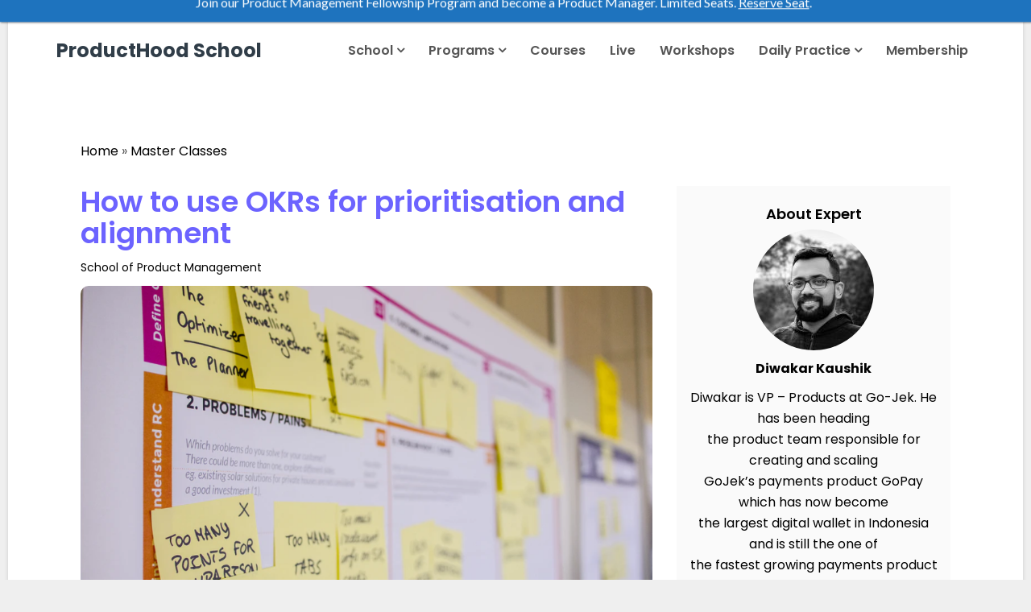

--- FILE ---
content_type: text/html; charset=UTF-8
request_url: https://www.producthood.com/master-class/how-to-use-okrs-for-prioritisation-and-alignment/
body_size: 30728
content:
<!DOCTYPE html><html lang="en-US"><head><meta charset="UTF-8"><meta name="viewport" content="width=device-width, initial-scale=1"><link rel="profile" href="http://gmpg.org/xfn/11"><meta name='robots' content='index, follow, max-image-preview:large, max-snippet:-1, max-video-preview:-1' /><style>img:is([sizes="auto" i], [sizes^="auto," i]) { contain-intrinsic-size: 3000px 1500px }</style><link media="all" href="https://www.producthood.com/wp-content/cache/autoptimize/css/autoptimize_01c27fb8e5c59dac0cdb14261a02f739.css" rel="stylesheet"><link media="screen" href="https://www.producthood.com/wp-content/cache/autoptimize/css/autoptimize_ed7a8afd494de9d0d43bb3fd26118f30.css" rel="stylesheet"><title>How to use OKRs for prioritisation and alignment &#8212; ProductHood School</title><link rel="canonical" href="https://www.producthood.com/master-class/how-to-use-okrs-for-prioritisation-and-alignment/" /><meta property="og:locale" content="en_US" /><meta property="og:type" content="article" /><meta property="og:title" content="How to use OKRs for prioritisation and alignment &#8212; ProductHood School" /><meta property="og:url" content="https://www.producthood.com/master-class/how-to-use-okrs-for-prioritisation-and-alignment/" /><meta property="og:site_name" content="ProductHood School" /><meta property="article:publisher" content="https://www.facebook.com/ProductHood-2591797740892574/" /><meta property="article:modified_time" content="2020-05-08T11:45:22+00:00" /><meta name="twitter:card" content="summary_large_image" /><meta name="twitter:site" content="@producthood" /> <script type="application/ld+json" class="yoast-schema-graph">{"@context":"https://schema.org","@graph":[{"@type":"WebPage","@id":"https://www.producthood.com/master-class/how-to-use-okrs-for-prioritisation-and-alignment/","url":"https://www.producthood.com/master-class/how-to-use-okrs-for-prioritisation-and-alignment/","name":"How to use OKRs for prioritisation and alignment &#8212; ProductHood School","isPartOf":{"@id":"https://www.producthood.com/#website"},"datePublished":"2020-03-23T09:18:00+00:00","dateModified":"2020-05-08T11:45:22+00:00","breadcrumb":{"@id":"https://www.producthood.com/master-class/how-to-use-okrs-for-prioritisation-and-alignment/#breadcrumb"},"inLanguage":"en-US","potentialAction":[{"@type":"ReadAction","target":["https://www.producthood.com/master-class/how-to-use-okrs-for-prioritisation-and-alignment/"]}]},{"@type":"BreadcrumbList","@id":"https://www.producthood.com/master-class/how-to-use-okrs-for-prioritisation-and-alignment/#breadcrumb","itemListElement":[{"@type":"ListItem","position":1,"name":"Home","item":"https://www.producthood.com/"},{"@type":"ListItem","position":2,"name":"Master Classes","item":"https://www.producthood.com/master-class/"},{"@type":"ListItem","position":3,"name":"How to use OKRs for prioritisation and alignment"}]},{"@type":"WebSite","@id":"https://www.producthood.com/#website","url":"https://www.producthood.com/","name":"ProductHood School","description":"ProductHood School - Future Proof Your Career in the AI Age","publisher":{"@id":"https://www.producthood.com/#organization"},"potentialAction":[{"@type":"SearchAction","target":{"@type":"EntryPoint","urlTemplate":"https://www.producthood.com/?s={search_term_string}"},"query-input":{"@type":"PropertyValueSpecification","valueRequired":true,"valueName":"search_term_string"}}],"inLanguage":"en-US"},{"@type":"Organization","@id":"https://www.producthood.com/#organization","name":"ProductHood.com","url":"https://www.producthood.com/","logo":{"@type":"ImageObject","inLanguage":"en-US","@id":"https://www.producthood.com/#/schema/logo/image/","url":"https://www.producthood.com/wp-content/uploads/2018/07/producthood.png","contentUrl":"https://www.producthood.com/wp-content/uploads/2018/07/producthood.png","width":388,"height":93,"caption":"ProductHood.com"},"image":{"@id":"https://www.producthood.com/#/schema/logo/image/"},"sameAs":["https://www.facebook.com/ProductHood-2591797740892574/","https://x.com/producthood","http://instagram.com/producthood","https://www.linkedin.com/company/14587503/","https://youtube.com/channel/UCLHQOsywiv_7jnjQQYAc__Q"]}]}</script> <link rel='dns-prefetch' href='//fonts.googleapis.com' /><link rel="alternate" type="application/rss+xml" title="ProductHood School &raquo; Feed" href="https://www.producthood.com/feed/" /><link rel="alternate" type="application/rss+xml" title="ProductHood School &raquo; Comments Feed" href="https://www.producthood.com/comments/feed/" /> <script type="text/javascript">window._wpemojiSettings = {"baseUrl":"https:\/\/s.w.org\/images\/core\/emoji\/16.0.1\/72x72\/","ext":".png","svgUrl":"https:\/\/s.w.org\/images\/core\/emoji\/16.0.1\/svg\/","svgExt":".svg","source":{"concatemoji":"https:\/\/www.producthood.com\/wp-includes\/js\/wp-emoji-release.min.js?ver=6.8.3"}};
/*! This file is auto-generated */
!function(s,n){var o,i,e;function c(e){try{var t={supportTests:e,timestamp:(new Date).valueOf()};sessionStorage.setItem(o,JSON.stringify(t))}catch(e){}}function p(e,t,n){e.clearRect(0,0,e.canvas.width,e.canvas.height),e.fillText(t,0,0);var t=new Uint32Array(e.getImageData(0,0,e.canvas.width,e.canvas.height).data),a=(e.clearRect(0,0,e.canvas.width,e.canvas.height),e.fillText(n,0,0),new Uint32Array(e.getImageData(0,0,e.canvas.width,e.canvas.height).data));return t.every(function(e,t){return e===a[t]})}function u(e,t){e.clearRect(0,0,e.canvas.width,e.canvas.height),e.fillText(t,0,0);for(var n=e.getImageData(16,16,1,1),a=0;a<n.data.length;a++)if(0!==n.data[a])return!1;return!0}function f(e,t,n,a){switch(t){case"flag":return n(e,"\ud83c\udff3\ufe0f\u200d\u26a7\ufe0f","\ud83c\udff3\ufe0f\u200b\u26a7\ufe0f")?!1:!n(e,"\ud83c\udde8\ud83c\uddf6","\ud83c\udde8\u200b\ud83c\uddf6")&&!n(e,"\ud83c\udff4\udb40\udc67\udb40\udc62\udb40\udc65\udb40\udc6e\udb40\udc67\udb40\udc7f","\ud83c\udff4\u200b\udb40\udc67\u200b\udb40\udc62\u200b\udb40\udc65\u200b\udb40\udc6e\u200b\udb40\udc67\u200b\udb40\udc7f");case"emoji":return!a(e,"\ud83e\udedf")}return!1}function g(e,t,n,a){var r="undefined"!=typeof WorkerGlobalScope&&self instanceof WorkerGlobalScope?new OffscreenCanvas(300,150):s.createElement("canvas"),o=r.getContext("2d",{willReadFrequently:!0}),i=(o.textBaseline="top",o.font="600 32px Arial",{});return e.forEach(function(e){i[e]=t(o,e,n,a)}),i}function t(e){var t=s.createElement("script");t.src=e,t.defer=!0,s.head.appendChild(t)}"undefined"!=typeof Promise&&(o="wpEmojiSettingsSupports",i=["flag","emoji"],n.supports={everything:!0,everythingExceptFlag:!0},e=new Promise(function(e){s.addEventListener("DOMContentLoaded",e,{once:!0})}),new Promise(function(t){var n=function(){try{var e=JSON.parse(sessionStorage.getItem(o));if("object"==typeof e&&"number"==typeof e.timestamp&&(new Date).valueOf()<e.timestamp+604800&&"object"==typeof e.supportTests)return e.supportTests}catch(e){}return null}();if(!n){if("undefined"!=typeof Worker&&"undefined"!=typeof OffscreenCanvas&&"undefined"!=typeof URL&&URL.createObjectURL&&"undefined"!=typeof Blob)try{var e="postMessage("+g.toString()+"("+[JSON.stringify(i),f.toString(),p.toString(),u.toString()].join(",")+"));",a=new Blob([e],{type:"text/javascript"}),r=new Worker(URL.createObjectURL(a),{name:"wpTestEmojiSupports"});return void(r.onmessage=function(e){c(n=e.data),r.terminate(),t(n)})}catch(e){}c(n=g(i,f,p,u))}t(n)}).then(function(e){for(var t in e)n.supports[t]=e[t],n.supports.everything=n.supports.everything&&n.supports[t],"flag"!==t&&(n.supports.everythingExceptFlag=n.supports.everythingExceptFlag&&n.supports[t]);n.supports.everythingExceptFlag=n.supports.everythingExceptFlag&&!n.supports.flag,n.DOMReady=!1,n.readyCallback=function(){n.DOMReady=!0}}).then(function(){return e}).then(function(){var e;n.supports.everything||(n.readyCallback(),(e=n.source||{}).concatemoji?t(e.concatemoji):e.wpemoji&&e.twemoji&&(t(e.twemoji),t(e.wpemoji)))}))}((window,document),window._wpemojiSettings);</script> <style id='wp-emoji-styles-inline-css' type='text/css'>img.wp-smiley, img.emoji {
		display: inline !important;
		border: none !important;
		box-shadow: none !important;
		height: 1em !important;
		width: 1em !important;
		margin: 0 0.07em !important;
		vertical-align: -0.1em !important;
		background: none !important;
		padding: 0 !important;
	}</style><style id='wp-block-library-theme-inline-css' type='text/css'>.wp-block-audio :where(figcaption){color:#555;font-size:13px;text-align:center}.is-dark-theme .wp-block-audio :where(figcaption){color:#ffffffa6}.wp-block-audio{margin:0 0 1em}.wp-block-code{border:1px solid #ccc;border-radius:4px;font-family:Menlo,Consolas,monaco,monospace;padding:.8em 1em}.wp-block-embed :where(figcaption){color:#555;font-size:13px;text-align:center}.is-dark-theme .wp-block-embed :where(figcaption){color:#ffffffa6}.wp-block-embed{margin:0 0 1em}.blocks-gallery-caption{color:#555;font-size:13px;text-align:center}.is-dark-theme .blocks-gallery-caption{color:#ffffffa6}:root :where(.wp-block-image figcaption){color:#555;font-size:13px;text-align:center}.is-dark-theme :root :where(.wp-block-image figcaption){color:#ffffffa6}.wp-block-image{margin:0 0 1em}.wp-block-pullquote{border-bottom:4px solid;border-top:4px solid;color:currentColor;margin-bottom:1.75em}.wp-block-pullquote cite,.wp-block-pullquote footer,.wp-block-pullquote__citation{color:currentColor;font-size:.8125em;font-style:normal;text-transform:uppercase}.wp-block-quote{border-left:.25em solid;margin:0 0 1.75em;padding-left:1em}.wp-block-quote cite,.wp-block-quote footer{color:currentColor;font-size:.8125em;font-style:normal;position:relative}.wp-block-quote:where(.has-text-align-right){border-left:none;border-right:.25em solid;padding-left:0;padding-right:1em}.wp-block-quote:where(.has-text-align-center){border:none;padding-left:0}.wp-block-quote.is-large,.wp-block-quote.is-style-large,.wp-block-quote:where(.is-style-plain){border:none}.wp-block-search .wp-block-search__label{font-weight:700}.wp-block-search__button{border:1px solid #ccc;padding:.375em .625em}:where(.wp-block-group.has-background){padding:1.25em 2.375em}.wp-block-separator.has-css-opacity{opacity:.4}.wp-block-separator{border:none;border-bottom:2px solid;margin-left:auto;margin-right:auto}.wp-block-separator.has-alpha-channel-opacity{opacity:1}.wp-block-separator:not(.is-style-wide):not(.is-style-dots){width:100px}.wp-block-separator.has-background:not(.is-style-dots){border-bottom:none;height:1px}.wp-block-separator.has-background:not(.is-style-wide):not(.is-style-dots){height:2px}.wp-block-table{margin:0 0 1em}.wp-block-table td,.wp-block-table th{word-break:normal}.wp-block-table :where(figcaption){color:#555;font-size:13px;text-align:center}.is-dark-theme .wp-block-table :where(figcaption){color:#ffffffa6}.wp-block-video :where(figcaption){color:#555;font-size:13px;text-align:center}.is-dark-theme .wp-block-video :where(figcaption){color:#ffffffa6}.wp-block-video{margin:0 0 1em}:root :where(.wp-block-template-part.has-background){margin-bottom:0;margin-top:0;padding:1.25em 2.375em}</style><style id='classic-theme-styles-inline-css' type='text/css'>/*! This file is auto-generated */
.wp-block-button__link{color:#fff;background-color:#32373c;border-radius:9999px;box-shadow:none;text-decoration:none;padding:calc(.667em + 2px) calc(1.333em + 2px);font-size:1.125em}.wp-block-file__button{background:#32373c;color:#fff;text-decoration:none}</style><style id='view_editor_gutenberg_frontend_assets-inline-css' type='text/css'>.wpv-sort-list-dropdown.wpv-sort-list-dropdown-style-default > span.wpv-sort-list,.wpv-sort-list-dropdown.wpv-sort-list-dropdown-style-default .wpv-sort-list-item {border-color: #cdcdcd;}.wpv-sort-list-dropdown.wpv-sort-list-dropdown-style-default .wpv-sort-list-item a {color: #444;background-color: #fff;}.wpv-sort-list-dropdown.wpv-sort-list-dropdown-style-default a:hover,.wpv-sort-list-dropdown.wpv-sort-list-dropdown-style-default a:focus {color: #000;background-color: #eee;}.wpv-sort-list-dropdown.wpv-sort-list-dropdown-style-default .wpv-sort-list-item.wpv-sort-list-current a {color: #000;background-color: #eee;}
.wpv-sort-list-dropdown.wpv-sort-list-dropdown-style-default > span.wpv-sort-list,.wpv-sort-list-dropdown.wpv-sort-list-dropdown-style-default .wpv-sort-list-item {border-color: #cdcdcd;}.wpv-sort-list-dropdown.wpv-sort-list-dropdown-style-default .wpv-sort-list-item a {color: #444;background-color: #fff;}.wpv-sort-list-dropdown.wpv-sort-list-dropdown-style-default a:hover,.wpv-sort-list-dropdown.wpv-sort-list-dropdown-style-default a:focus {color: #000;background-color: #eee;}.wpv-sort-list-dropdown.wpv-sort-list-dropdown-style-default .wpv-sort-list-item.wpv-sort-list-current a {color: #000;background-color: #eee;}.wpv-sort-list-dropdown.wpv-sort-list-dropdown-style-grey > span.wpv-sort-list,.wpv-sort-list-dropdown.wpv-sort-list-dropdown-style-grey .wpv-sort-list-item {border-color: #cdcdcd;}.wpv-sort-list-dropdown.wpv-sort-list-dropdown-style-grey .wpv-sort-list-item a {color: #444;background-color: #eeeeee;}.wpv-sort-list-dropdown.wpv-sort-list-dropdown-style-grey a:hover,.wpv-sort-list-dropdown.wpv-sort-list-dropdown-style-grey a:focus {color: #000;background-color: #e5e5e5;}.wpv-sort-list-dropdown.wpv-sort-list-dropdown-style-grey .wpv-sort-list-item.wpv-sort-list-current a {color: #000;background-color: #e5e5e5;}
.wpv-sort-list-dropdown.wpv-sort-list-dropdown-style-default > span.wpv-sort-list,.wpv-sort-list-dropdown.wpv-sort-list-dropdown-style-default .wpv-sort-list-item {border-color: #cdcdcd;}.wpv-sort-list-dropdown.wpv-sort-list-dropdown-style-default .wpv-sort-list-item a {color: #444;background-color: #fff;}.wpv-sort-list-dropdown.wpv-sort-list-dropdown-style-default a:hover,.wpv-sort-list-dropdown.wpv-sort-list-dropdown-style-default a:focus {color: #000;background-color: #eee;}.wpv-sort-list-dropdown.wpv-sort-list-dropdown-style-default .wpv-sort-list-item.wpv-sort-list-current a {color: #000;background-color: #eee;}.wpv-sort-list-dropdown.wpv-sort-list-dropdown-style-grey > span.wpv-sort-list,.wpv-sort-list-dropdown.wpv-sort-list-dropdown-style-grey .wpv-sort-list-item {border-color: #cdcdcd;}.wpv-sort-list-dropdown.wpv-sort-list-dropdown-style-grey .wpv-sort-list-item a {color: #444;background-color: #eeeeee;}.wpv-sort-list-dropdown.wpv-sort-list-dropdown-style-grey a:hover,.wpv-sort-list-dropdown.wpv-sort-list-dropdown-style-grey a:focus {color: #000;background-color: #e5e5e5;}.wpv-sort-list-dropdown.wpv-sort-list-dropdown-style-grey .wpv-sort-list-item.wpv-sort-list-current a {color: #000;background-color: #e5e5e5;}.wpv-sort-list-dropdown.wpv-sort-list-dropdown-style-blue > span.wpv-sort-list,.wpv-sort-list-dropdown.wpv-sort-list-dropdown-style-blue .wpv-sort-list-item {border-color: #0099cc;}.wpv-sort-list-dropdown.wpv-sort-list-dropdown-style-blue .wpv-sort-list-item a {color: #444;background-color: #cbddeb;}.wpv-sort-list-dropdown.wpv-sort-list-dropdown-style-blue a:hover,.wpv-sort-list-dropdown.wpv-sort-list-dropdown-style-blue a:focus {color: #000;background-color: #95bedd;}.wpv-sort-list-dropdown.wpv-sort-list-dropdown-style-blue .wpv-sort-list-item.wpv-sort-list-current a {color: #000;background-color: #95bedd;}</style><style id='global-styles-inline-css' type='text/css'>:root{--wp--preset--aspect-ratio--square: 1;--wp--preset--aspect-ratio--4-3: 4/3;--wp--preset--aspect-ratio--3-4: 3/4;--wp--preset--aspect-ratio--3-2: 3/2;--wp--preset--aspect-ratio--2-3: 2/3;--wp--preset--aspect-ratio--16-9: 16/9;--wp--preset--aspect-ratio--9-16: 9/16;--wp--preset--color--black: #000000;--wp--preset--color--cyan-bluish-gray: #abb8c3;--wp--preset--color--white: #ffffff;--wp--preset--color--pale-pink: #f78da7;--wp--preset--color--vivid-red: #cf2e2e;--wp--preset--color--luminous-vivid-orange: #ff6900;--wp--preset--color--luminous-vivid-amber: #fcb900;--wp--preset--color--light-green-cyan: #7bdcb5;--wp--preset--color--vivid-green-cyan: #00d084;--wp--preset--color--pale-cyan-blue: #8ed1fc;--wp--preset--color--vivid-cyan-blue: #0693e3;--wp--preset--color--vivid-purple: #9b51e0;--wp--preset--color--theme-primary-color: #E91E63;--wp--preset--color--theme-primary-color-dark: #C2185B;--wp--preset--color--theme-primary-color-light: rgba(233, 30, 99, 0.9);--wp--preset--color--theme-white: #ffffff;--wp--preset--gradient--vivid-cyan-blue-to-vivid-purple: linear-gradient(135deg,rgba(6,147,227,1) 0%,rgb(155,81,224) 100%);--wp--preset--gradient--light-green-cyan-to-vivid-green-cyan: linear-gradient(135deg,rgb(122,220,180) 0%,rgb(0,208,130) 100%);--wp--preset--gradient--luminous-vivid-amber-to-luminous-vivid-orange: linear-gradient(135deg,rgba(252,185,0,1) 0%,rgba(255,105,0,1) 100%);--wp--preset--gradient--luminous-vivid-orange-to-vivid-red: linear-gradient(135deg,rgba(255,105,0,1) 0%,rgb(207,46,46) 100%);--wp--preset--gradient--very-light-gray-to-cyan-bluish-gray: linear-gradient(135deg,rgb(238,238,238) 0%,rgb(169,184,195) 100%);--wp--preset--gradient--cool-to-warm-spectrum: linear-gradient(135deg,rgb(74,234,220) 0%,rgb(151,120,209) 20%,rgb(207,42,186) 40%,rgb(238,44,130) 60%,rgb(251,105,98) 80%,rgb(254,248,76) 100%);--wp--preset--gradient--blush-light-purple: linear-gradient(135deg,rgb(255,206,236) 0%,rgb(152,150,240) 100%);--wp--preset--gradient--blush-bordeaux: linear-gradient(135deg,rgb(254,205,165) 0%,rgb(254,45,45) 50%,rgb(107,0,62) 100%);--wp--preset--gradient--luminous-dusk: linear-gradient(135deg,rgb(255,203,112) 0%,rgb(199,81,192) 50%,rgb(65,88,208) 100%);--wp--preset--gradient--pale-ocean: linear-gradient(135deg,rgb(255,245,203) 0%,rgb(182,227,212) 50%,rgb(51,167,181) 100%);--wp--preset--gradient--electric-grass: linear-gradient(135deg,rgb(202,248,128) 0%,rgb(113,206,126) 100%);--wp--preset--gradient--midnight: linear-gradient(135deg,rgb(2,3,129) 0%,rgb(40,116,252) 100%);--wp--preset--font-size--small: 12px;--wp--preset--font-size--medium: 20px;--wp--preset--font-size--large: 36px;--wp--preset--font-size--x-large: 42px;--wp--preset--font-size--regular: 16px;--wp--preset--font-size--larger: 50px;--wp--preset--spacing--20: 0.44rem;--wp--preset--spacing--30: 0.67rem;--wp--preset--spacing--40: 1rem;--wp--preset--spacing--50: 1.5rem;--wp--preset--spacing--60: 2.25rem;--wp--preset--spacing--70: 3.38rem;--wp--preset--spacing--80: 5.06rem;--wp--preset--shadow--natural: 6px 6px 9px rgba(0, 0, 0, 0.2);--wp--preset--shadow--deep: 12px 12px 50px rgba(0, 0, 0, 0.4);--wp--preset--shadow--sharp: 6px 6px 0px rgba(0, 0, 0, 0.2);--wp--preset--shadow--outlined: 6px 6px 0px -3px rgba(255, 255, 255, 1), 6px 6px rgba(0, 0, 0, 1);--wp--preset--shadow--crisp: 6px 6px 0px rgba(0, 0, 0, 1);}:where(.is-layout-flex){gap: 0.5em;}:where(.is-layout-grid){gap: 0.5em;}body .is-layout-flex{display: flex;}.is-layout-flex{flex-wrap: wrap;align-items: center;}.is-layout-flex > :is(*, div){margin: 0;}body .is-layout-grid{display: grid;}.is-layout-grid > :is(*, div){margin: 0;}:where(.wp-block-columns.is-layout-flex){gap: 2em;}:where(.wp-block-columns.is-layout-grid){gap: 2em;}:where(.wp-block-post-template.is-layout-flex){gap: 1.25em;}:where(.wp-block-post-template.is-layout-grid){gap: 1.25em;}.has-black-color{color: var(--wp--preset--color--black) !important;}.has-cyan-bluish-gray-color{color: var(--wp--preset--color--cyan-bluish-gray) !important;}.has-white-color{color: var(--wp--preset--color--white) !important;}.has-pale-pink-color{color: var(--wp--preset--color--pale-pink) !important;}.has-vivid-red-color{color: var(--wp--preset--color--vivid-red) !important;}.has-luminous-vivid-orange-color{color: var(--wp--preset--color--luminous-vivid-orange) !important;}.has-luminous-vivid-amber-color{color: var(--wp--preset--color--luminous-vivid-amber) !important;}.has-light-green-cyan-color{color: var(--wp--preset--color--light-green-cyan) !important;}.has-vivid-green-cyan-color{color: var(--wp--preset--color--vivid-green-cyan) !important;}.has-pale-cyan-blue-color{color: var(--wp--preset--color--pale-cyan-blue) !important;}.has-vivid-cyan-blue-color{color: var(--wp--preset--color--vivid-cyan-blue) !important;}.has-vivid-purple-color{color: var(--wp--preset--color--vivid-purple) !important;}.has-black-background-color{background-color: var(--wp--preset--color--black) !important;}.has-cyan-bluish-gray-background-color{background-color: var(--wp--preset--color--cyan-bluish-gray) !important;}.has-white-background-color{background-color: var(--wp--preset--color--white) !important;}.has-pale-pink-background-color{background-color: var(--wp--preset--color--pale-pink) !important;}.has-vivid-red-background-color{background-color: var(--wp--preset--color--vivid-red) !important;}.has-luminous-vivid-orange-background-color{background-color: var(--wp--preset--color--luminous-vivid-orange) !important;}.has-luminous-vivid-amber-background-color{background-color: var(--wp--preset--color--luminous-vivid-amber) !important;}.has-light-green-cyan-background-color{background-color: var(--wp--preset--color--light-green-cyan) !important;}.has-vivid-green-cyan-background-color{background-color: var(--wp--preset--color--vivid-green-cyan) !important;}.has-pale-cyan-blue-background-color{background-color: var(--wp--preset--color--pale-cyan-blue) !important;}.has-vivid-cyan-blue-background-color{background-color: var(--wp--preset--color--vivid-cyan-blue) !important;}.has-vivid-purple-background-color{background-color: var(--wp--preset--color--vivid-purple) !important;}.has-black-border-color{border-color: var(--wp--preset--color--black) !important;}.has-cyan-bluish-gray-border-color{border-color: var(--wp--preset--color--cyan-bluish-gray) !important;}.has-white-border-color{border-color: var(--wp--preset--color--white) !important;}.has-pale-pink-border-color{border-color: var(--wp--preset--color--pale-pink) !important;}.has-vivid-red-border-color{border-color: var(--wp--preset--color--vivid-red) !important;}.has-luminous-vivid-orange-border-color{border-color: var(--wp--preset--color--luminous-vivid-orange) !important;}.has-luminous-vivid-amber-border-color{border-color: var(--wp--preset--color--luminous-vivid-amber) !important;}.has-light-green-cyan-border-color{border-color: var(--wp--preset--color--light-green-cyan) !important;}.has-vivid-green-cyan-border-color{border-color: var(--wp--preset--color--vivid-green-cyan) !important;}.has-pale-cyan-blue-border-color{border-color: var(--wp--preset--color--pale-cyan-blue) !important;}.has-vivid-cyan-blue-border-color{border-color: var(--wp--preset--color--vivid-cyan-blue) !important;}.has-vivid-purple-border-color{border-color: var(--wp--preset--color--vivid-purple) !important;}.has-vivid-cyan-blue-to-vivid-purple-gradient-background{background: var(--wp--preset--gradient--vivid-cyan-blue-to-vivid-purple) !important;}.has-light-green-cyan-to-vivid-green-cyan-gradient-background{background: var(--wp--preset--gradient--light-green-cyan-to-vivid-green-cyan) !important;}.has-luminous-vivid-amber-to-luminous-vivid-orange-gradient-background{background: var(--wp--preset--gradient--luminous-vivid-amber-to-luminous-vivid-orange) !important;}.has-luminous-vivid-orange-to-vivid-red-gradient-background{background: var(--wp--preset--gradient--luminous-vivid-orange-to-vivid-red) !important;}.has-very-light-gray-to-cyan-bluish-gray-gradient-background{background: var(--wp--preset--gradient--very-light-gray-to-cyan-bluish-gray) !important;}.has-cool-to-warm-spectrum-gradient-background{background: var(--wp--preset--gradient--cool-to-warm-spectrum) !important;}.has-blush-light-purple-gradient-background{background: var(--wp--preset--gradient--blush-light-purple) !important;}.has-blush-bordeaux-gradient-background{background: var(--wp--preset--gradient--blush-bordeaux) !important;}.has-luminous-dusk-gradient-background{background: var(--wp--preset--gradient--luminous-dusk) !important;}.has-pale-ocean-gradient-background{background: var(--wp--preset--gradient--pale-ocean) !important;}.has-electric-grass-gradient-background{background: var(--wp--preset--gradient--electric-grass) !important;}.has-midnight-gradient-background{background: var(--wp--preset--gradient--midnight) !important;}.has-small-font-size{font-size: var(--wp--preset--font-size--small) !important;}.has-medium-font-size{font-size: var(--wp--preset--font-size--medium) !important;}.has-large-font-size{font-size: var(--wp--preset--font-size--large) !important;}.has-x-large-font-size{font-size: var(--wp--preset--font-size--x-large) !important;}
:where(.wp-block-post-template.is-layout-flex){gap: 1.25em;}:where(.wp-block-post-template.is-layout-grid){gap: 1.25em;}
:where(.wp-block-columns.is-layout-flex){gap: 2em;}:where(.wp-block-columns.is-layout-grid){gap: 2em;}
:root :where(.wp-block-pullquote){font-size: 1.5em;line-height: 1.6;}</style><style id='tutor-frontend-inline-css' type='text/css'>.mce-notification.mce-notification-error{display: none !important;}
:root{--tutor-color-primary:#3e64de;--tutor-color-primary-rgb:62, 100, 222;--tutor-color-primary-hover:#395bca;--tutor-color-primary-hover-rgb:57, 91, 202;--tutor-body-color:#212327;--tutor-body-color-rgb:33, 35, 39;--tutor-border-color:#cdcfd5;--tutor-border-color-rgb:205, 207, 213;--tutor-color-gray:#e3e5eb;--tutor-color-gray-rgb:227, 229, 235;}</style><link rel='stylesheet' id='charity-main-fonts-css' href='https://fonts.googleapis.com/css?family=Poppins%3A400%2C600%2C700%2C900&#038;subset' type='text/css' media='all' /><link rel='stylesheet' id='dashicons-css' href='https://www.producthood.com/wp-includes/css/dashicons.min.css?ver=6.8.3' type='text/css' media='all' /><style id='reptro-main-style-inline-css' type='text/css'>.navbar-nav li a {
					padding: 30px 0 30px 25px;
				}
				.navbar-nav > li > a:before {
					left: 25px;
				}
		    
			.dropdown-menu {
			  min-width: 215px;
			}
	    	.xt-business-home.item:before {
	    		background-color: rgba(0,0,0,0.4);
	    	}
	    	.xt-business-home.item, .xt-business-home.item .btn {
	    		color: #fff;
	    	}
	    	.xt-business-home.cover-bg.fix-bg.item {
	    		height: 600px;
	    	}
	    	.xt-business-home .bx-overlay {
	    		padding-top: 80px;
			    padding-bottom: 300px;
	    	}
	    	.footer-widgets {
				padding-top: 75px;
			    padding-bottom: 45px;
			    background: #26282c;
			    color: #999999;
			}
			.footer-widgets .widget-title {
				color: #ffffff;
			}
			.footer-widgets .widget ul li a,
			.footer-widgets a,
			.widget-contact-info ul li span.heading {
				color: #ffffff;
			}
	    	.site-info {
			    background-color: #202026;
			    color: #999;
			}
			.xt-footer .footer-nav ul li a {
				color: #ffffff;
			}
			.xt-page-title-area:before {
				background: rgba(38, 40, 44, 0.8);
			}
			.xt-page-title-area {
				padding-top: 45px;
				padding-bottom: 45px;
			}
			body {
				color: #555;
				background: #ffffff;
				line-height: 26px;
				font-size: 16px;
			}
			h1, h2, h3, h4, h5, h6,
			body .elementor-widget-heading .elementor-heading-title {
				color: #303d48;
			}
			body.xt-site-layout-boxed {
				background: #efefef;
			}
		    
				.site-header .logo-wrapper img {
				  max-width: 125px;
				}</style><style id='rocket-lazyload-inline-css' type='text/css'>.rll-youtube-player{position:relative;padding-bottom:56.23%;height:0;overflow:hidden;max-width:100%;}.rll-youtube-player:focus-within{outline: 2px solid currentColor;outline-offset: 5px;}.rll-youtube-player iframe{position:absolute;top:0;left:0;width:100%;height:100%;z-index:100;background:0 0}.rll-youtube-player img{bottom:0;display:block;left:0;margin:auto;max-width:100%;width:100%;position:absolute;right:0;top:0;border:none;height:auto;-webkit-transition:.4s all;-moz-transition:.4s all;transition:.4s all}.rll-youtube-player img:hover{-webkit-filter:brightness(75%)}.rll-youtube-player .play{height:100%;width:100%;left:0;top:0;position:absolute;background:url(https://www.producthood.com/wp-content/plugins/rocket-lazy-load/assets/img/youtube.png) no-repeat center;background-color: transparent !important;cursor:pointer;border:none;}</style> <script type="text/javascript" src="https://www.producthood.com/wp-includes/js/jquery/jquery.min.js?ver=3.7.1" id="jquery-core-js"></script> <script type="text/javascript" id="ddl-layouts-frontend-js-extra">var DDLayout_fe_settings = {"DDL_JS":{"css_framework":"bootstrap-3","DEBUG":false}};</script> <link rel="https://api.w.org/" href="https://www.producthood.com/wp-json/" /><link rel="alternate" title="JSON" type="application/json" href="https://www.producthood.com/wp-json/wp/v2/master-class/34578" /><link rel="EditURI" type="application/rsd+xml" title="RSD" href="https://www.producthood.com/xmlrpc.php?rsd" /><meta name="generator" content="WordPress 6.8.3" /><meta name="generator" content="TutorLMS 3.1.0" /><link rel='shortlink' href='https://www.producthood.com/?p=34578' /><link rel="alternate" title="oEmbed (JSON)" type="application/json+oembed" href="https://www.producthood.com/wp-json/oembed/1.0/embed?url=https%3A%2F%2Fwww.producthood.com%2Fmaster-class%2Fhow-to-use-okrs-for-prioritisation-and-alignment%2F" /><link rel="alternate" title="oEmbed (XML)" type="text/xml+oembed" href="https://www.producthood.com/wp-json/oembed/1.0/embed?url=https%3A%2F%2Fwww.producthood.com%2Fmaster-class%2Fhow-to-use-okrs-for-prioritisation-and-alignment%2F&#038;format=xml" /> <script type="text/javascript">var AFFWP = AFFWP || {};
		AFFWP.referral_var = 'ref';
		AFFWP.expiration = 30;
		AFFWP.debug = 0;


		AFFWP.referral_credit_last = 1;</script> <style>*:not(.elementor-editor-active) .plus-conditions--hidden {display: none;}</style><meta name="generator" content="Elementor 3.30.2; features: additional_custom_breakpoints; settings: css_print_method-external, google_font-enabled, font_display-auto"> <script>window.addEventListener("load",function(){ var c={script:false,link:false}; function ls(s) { if(!['script','link'].includes(s)||c[s]){return;}c[s]=true; var d=document,f=d.getElementsByTagName(s)[0],j=d.createElement(s); if(s==='script'){j.async=true;j.src='https://www.producthood.com/wp-content/plugins/wp-views/vendor/toolset/blocks/public/js/frontend.js?v=1.6.15';}else{ j.rel='stylesheet';j.href='https://www.producthood.com/wp-content/plugins/wp-views/vendor/toolset/blocks/public/css/style.css?v=1.6.15';} f.parentNode.insertBefore(j, f); }; function ex(){ls('script');ls('link')} window.addEventListener("scroll", ex, {once: true}); if (('IntersectionObserver' in window) && ('IntersectionObserverEntry' in window) && ('intersectionRatio' in window.IntersectionObserverEntry.prototype)) { var i = 0, fb = document.querySelectorAll("[class^='tb-']"), o = new IntersectionObserver(es => { es.forEach(e => { o.unobserve(e.target); if (e.intersectionRatio > 0) { ex();o.disconnect();}else{ i++;if(fb.length>i){o.observe(fb[i])}} }) }); if (fb.length) { o.observe(fb[i]) } } })</script> <noscript><link rel="stylesheet" href="https://www.producthood.com/wp-content/plugins/wp-views/vendor/toolset/blocks/public/css/style.css"> </noscript><style>.e-con.e-parent:nth-of-type(n+4):not(.e-lazyloaded):not(.e-no-lazyload),
				.e-con.e-parent:nth-of-type(n+4):not(.e-lazyloaded):not(.e-no-lazyload) * {
					background-image: none !important;
				}
				@media screen and (max-height: 1024px) {
					.e-con.e-parent:nth-of-type(n+3):not(.e-lazyloaded):not(.e-no-lazyload),
					.e-con.e-parent:nth-of-type(n+3):not(.e-lazyloaded):not(.e-no-lazyload) * {
						background-image: none !important;
					}
				}
				@media screen and (max-height: 640px) {
					.e-con.e-parent:nth-of-type(n+2):not(.e-lazyloaded):not(.e-no-lazyload),
					.e-con.e-parent:nth-of-type(n+2):not(.e-lazyloaded):not(.e-no-lazyload) * {
						background-image: none !important;
					}
				}</style><link rel="icon" href="https://www.producthood.com/wp-content/uploads/2019/04/PHicon-140x140.png" sizes="32x32" /><link rel="icon" href="https://www.producthood.com/wp-content/uploads/2019/04/PHicon.png" sizes="192x192" /><link rel="apple-touch-icon" href="https://www.producthood.com/wp-content/uploads/2019/04/PHicon.png" /><meta name="msapplication-TileImage" content="https://www.producthood.com/wp-content/uploads/2019/04/PHicon.png" /><style type="text/css" id="wp-custom-css">.tutor-course-list {margin-bottom:10px;}

.tutor-course-list  .tutor-meta {display:none;}
.tutor-fs-5 {font-size:30px;}
.tutor-fs-6 {
    font-size: 17px;
}
.tutor-fs-4 {font-size:35px;}
.tutor-color-secondary {
    font-size: 17px;
}

.xt-page-title-area {display:none;}

#reptro-off-canvas-trigger-button, .reptro-header-profile-img {display:none;}

/** Start Envato Elements CSS: Blocks (69-3-4f8cfb8a1a68ec007f2be7a02bdeadd9) **/

.envato-kit-66-menu .e--pointer-framed .elementor-item:before{
	border-radius:1px;
}

.envato-kit-66-subscription-form .elementor-form-fields-wrapper{
	position:relative;
}

.envato-kit-66-subscription-form .elementor-form-fields-wrapper .elementor-field-type-submit{
	position:static;
}

.envato-kit-66-subscription-form .elementor-form-fields-wrapper .elementor-field-type-submit button{
	position: absolute;
    top: 50%;
    right: 6px;
    transform: translate(0, -50%);
		-moz-transform: translate(0, -50%);
		-webmit-transform: translate(0, -50%);
}

.envato-kit-66-testi-slider .elementor-testimonial__footer{
	margin-top: -60px !important;
	z-index: 99;
  position: relative;
}

.envato-kit-66-featured-slider .elementor-slides .slick-prev{
	width:50px;
	height:50px;
	background-color:#ffffff !important;
	transform:rotate(45deg);
	-moz-transform:rotate(45deg);
	-webkit-transform:rotate(45deg);
	left:-25px !important;
	-webkit-box-shadow: 0px 1px 2px 1px rgba(0,0,0,0.32);
	-moz-box-shadow: 0px 1px 2px 1px rgba(0,0,0,0.32);
	box-shadow: 0px 1px 2px 1px rgba(0,0,0,0.32);
}

.envato-kit-66-featured-slider .elementor-slides .slick-prev:before{
	display:block;
	margin-top:0px;
	margin-left:0px;
	transform:rotate(-45deg);
	-moz-transform:rotate(-45deg);
	-webkit-transform:rotate(-45deg);
}

.envato-kit-66-featured-slider .elementor-slides .slick-next{
	width:50px;
	height:50px;
	background-color:#ffffff !important;
	transform:rotate(45deg);
	-moz-transform:rotate(45deg);
	-webkit-transform:rotate(45deg);
	right:-25px !important;
	-webkit-box-shadow: 0px 1px 2px 1px rgba(0,0,0,0.32);
	-moz-box-shadow: 0px 1px 2px 1px rgba(0,0,0,0.32);
	box-shadow: 0px 1px 2px 1px rgba(0,0,0,0.32);
}

.envato-kit-66-featured-slider .elementor-slides .slick-next:before{
	display:block;
	margin-top:-5px;
	margin-right:-5px;
	transform:rotate(-45deg);
	-moz-transform:rotate(-45deg);
	-webkit-transform:rotate(-45deg);
}

.envato-kit-66-orangetext{
	color:#f4511e;
}

.envato-kit-66-countdown .elementor-countdown-label{
	display:inline-block !important;
	border:2px solid rgba(255,255,255,0.2);
	padding:9px 20px;
}

/** End Envato Elements CSS: Blocks (69-3-4f8cfb8a1a68ec007f2be7a02bdeadd9) **/



/** Start Envato Elements CSS: Marketing Business (102-3-a40c1bdb56b01172cb0513fea990467a) **/

/* Kit 96 Custom Styles - classes are added to the Advanced tab of the element they affect */


/* Hover Effect For Image Gallery */
.envato-kit-96-gallery .elementor-image-gallery .gallery-item img{
	transition: all 0.5s ease;
	min-height: 320px;
}
.envato-kit-96-gallery .elementor-image-gallery .gallery-item img:hover{
	transform: scale(1.05);
	box-shadow: 0 0 20px rgba(0,0,0,0.2);
}

/* Thin Progress Bar */
.envato-kit-96-thin-bar:not(:last-child){
	margin-bottom:10px;
}

.envato-kit-96-thin-bar .elementor-progress-wrapper{
	height: 28px;
	line-height: 20px;

}
.envato-kit-96-thin-bar .elementor-progress-text{
		font-family: monospace;
	font-size: 1rem !important;
}
/* Hover Effect For Image Box */
.envato-kit-96-imagebox img{
	transition: all 0.5s ease;
}
.envato-kit-96-imagebox img:hover{
	transform: scale(1.05);
	box-shadow: 0 0 20px rgba(0,0,0,0.2);
}

/* Custom Newsletter Form */
.envato-kit-96-newsletter-form .elementor-form-fields-wrapper{
	display: flex;
  align-items: center;
  justify-content: center;
}

.envato-kit-96-newsletter-form .elementor-form-fields-wrapper .elementor-field-group-email{
	width:68%;
}

.envato-kit-96-newsletter-form .elementor-form-fields-wrapper .elementor-field-type-submit{
	width: 30%;
  justify-content: flex-start;
  margin-left: 10px;
}

@media(max-width:767px){
		.envato-kit-96-newsletter-form .elementor-form-fields-wrapper .elementor-field-group-email,
	.envato-kit-96-newsletter-form .elementor-form-fields-wrapper .elementor-field-type-submit{
		width: 100%;
		justify-content: center;
	}
}

/* Line Style Form */
.envato-kit-96-line-form .elementor-field-textual{
	padding-left:0;
}

/* Rotate Left Arrow */
@media(max-width: 767px){
	.envato-kit-96-arrow{
		transform: rotate(90deg);
	}
}

/* Pricing Border */
.envato-kit-96-pricing-border{
	border: 1px solid #eee;
}
.envato-kit-96-pricing-shadow{
	border: 1px solid #f8f8f8;
	box-shadow: 0 0 20px rgba(0,0,0,.08);
}

/** End Envato Elements CSS: Marketing Business (102-3-a40c1bdb56b01172cb0513fea990467a) **/



/** Start Envato Elements CSS: Blocks (33-3-f2d4515681d0cdeb2a000d0405e47669) **/

.envato-kit-30-phone-overlay {
	position: absolute !important;
	display: block !important;
	top: 0%;
	left: 0%;
	right: 0%;
	margin: auto;
	z-index: 1;
}
.envato-kit-30-div-rotate{
	transform: rotate(90deg);
}

/** End Envato Elements CSS: Blocks (33-3-f2d4515681d0cdeb2a000d0405e47669) **/



/** Start Envato Elements CSS: Blocks (144-3-3a7d335f39a8579c20cdf02f8d462582) **/

.envato-block__preview{overflow: visible;}

/* Envato Kit 141 Custom Styles - Applied to the element under Advanced */

.elementor-headline-animation-type-drop-in .elementor-headline-dynamic-wrapper{
	text-align: center;
}
.envato-kit-141-top-0 h1,
.envato-kit-141-top-0 h2,
.envato-kit-141-top-0 h3,
.envato-kit-141-top-0 h4,
.envato-kit-141-top-0 h5,
.envato-kit-141-top-0 h6,
.envato-kit-141-top-0 p {
	margin-top: 0;
}

.envato-kit-141-newsletter-inline .elementor-field-textual.elementor-size-md {
	padding-left: 1.5rem;
	padding-right: 1.5rem;
}

.envato-kit-141-bottom-0 p {
	margin-bottom: 0;
}

.envato-kit-141-bottom-8 .elementor-price-list .elementor-price-list-item .elementor-price-list-header {
	margin-bottom: .5rem;
}

.envato-kit-141.elementor-widget-testimonial-carousel.elementor-pagination-type-bullets .swiper-container {
	padding-bottom: 52px;
}

.envato-kit-141-display-inline {
	display: inline-block;
}

.envato-kit-141 .elementor-slick-slider ul.slick-dots {
	bottom: -40px;
}

/** End Envato Elements CSS: Blocks (144-3-3a7d335f39a8579c20cdf02f8d462582) **/



/** Start Envato Elements CSS: Corporate Business (11-3-e02ff03b6085deb7602b7c56691f0543) **/

.elementor-progress-bar span {
		font-family: "Montserrat", Sans-serif;
	font-weight: 400;
}

/** End Envato Elements CSS: Corporate Business (11-3-e02ff03b6085deb7602b7c56691f0543) **/



/** Start Envato Elements CSS: Business Coach (65-3-2b72c82c903c8e46932615136ba35dc1) **/

/* Kit 62 Custom Styling - use with the Advanced options of the element it affects */

/* Fancy Titles */
.envato-kit-62-ttl-mixed .elementor-heading-title b {
    color: #46eeaa;
    font-weight: bold;
}

.envato-kit-62-ttl-mixed .elementor-heading-title i {
    font-weight: normal;
    text-transform: lowercase;
    font-family: "Lora", Sans-serif;
    font-style: italic;
}

/* Subtitles */
.envato-kit-62-ttl-green h6, .envato-kit-62-ttl-white h6 {
    position: relative;
    width: auto !important;
    display: inline-block !important;
}

.envato-kit-62-ttl-green h6:before, .envato-kit-62-ttl-white h6:before {
    position: absolute;
    content: '';
    top: 0;
    bottom: 0;
    margin: 13px auto 0 -65px;
    width: 40px;
    height: 2px;
}

.envato-kit-62-ttl-green h6:before {
    background-color: rgb(72, 207, 173);
}

.envato-kit-62-ttl-white h6:before {
    background-color: rgb(255, 255, 255);
}

/* Forms */
.envato-kit-62-form textarea, .envato-kit-62-form input, .envato-kit-62-form-transparent textarea, .envato-kit-62-form-transparent input {
    background: rgba(255, 255, 255, 0.3) !important;
    padding: 22px 35px !important;
    min-height: 100%;
}

.envato-kit-62-form input, .envato-kit-62-form-transparent input {
    height: 100% !important;
    min-height: 100% !important;
    vertical-align: middle;
}

.envato-kit-62-form-solid input, .envato-kit-62-form-solid textarea {
    padding: 22px 35px !important;
}

/* Oversize Images */
.envato-kit-62-oversize {
    width: 130%;
}

@media (max-width: 767px) {
    .envato-kit-62-oversize {
        width: 100%;
    }

}

.envato-kit-62-form-transparent button {
    background: none !important;
    height: 100%;
}

.envato-kit-62-btn-transparent .elementor-button {
    background: transparent !important;
}

/* Lists */
.envato-kit-62-list ul {
    padding-left: 20px;
}

.envato-kit-62-list ul li {
    position: relative;
    list-style-type: none;
    margin: 10px 0;
}

.envato-kit-62-list ul li:before {
    position: absolute;
    content: '';
    width: 6px;
    height: 6px;
    left: -20px;
    top: 13px;
    border-radius: 100%;
    background-color: #48cfad;
}

/* Image Buttons */
.envato-kit-62-img-btm .elementor-widget {
    position: static;
}

.envato-kit-62-img-btm .elementor-testimonial-image {
    position: absolute;
    bottom: -105px;
    left: 0;
    right: 0;
    margin: auto !important;
}

/* Transparent sections */
.envato-kit-62-bg-transparent h3 {
    position: absolute;
    bottom: 20px;
    left: 0;
    right: 0;
    padding: 15px 0 !important;
    background: rgba(82, 204, 173, 0.9);
}

/* Labels */
.envato-kit-62-label {
    position: absolute;
    top: 0;
    left: 0;
    z-index: 1;
    width: 90px;
    height: 90px;
    background: #48cfad;
}

.envato-kit-62-label strong {
    font-size: 34px;
}

.envato-kit-62-label p {
    margin: 0;
}

/* FAQ */
.envato-kit-62-faq .elementor-accordion-item {
    margin-bottom: 6px;
}

.envato-kit-62-faq .elementor-tab-title {
    position: relative;
}

.envato-kit-62-faq .elementor-accordion-icon-right {
    position: absolute;
    top: 0;
    right: 40px;
    bottom: 0;
    margin: auto;
    display: flex !important;
    align-items: center;
    align-content: flex-end;
    justify-content: flex-end;
}

/* Fancy Links */
.envato-kit-62-contact-link a {
    color: #747373;
}

/* Fixes */
.envato-kit-62-testimonials img {
    margin-top: 20px;
}

.envato-kit-62-form .elementor-message-success, .envato-kit-62-form-transparent .elementor-message-success, .envato-kit-62-form-solid .elementor-message-success {
    position: absolute;
    bottom: -10px;
    color: #fff;
    font-family: "Lora", sans-serif;
    font-size: 16px;
    left: 0;
    right: 0;
    text-align: center;
}

.envato-kit-62-form-solid .elementor-message-success {
    color: #747373;
}

@media (max-width: 374px) {
    .envato-kit-62-form .elementor-message-success, .envato-kit-62-form-transparent .elementor-message-success, .envato-kit-62-form-solid .elementor-message-success {
        bottom: -20px;
    }
}

.envato-kit-62-video .elementor-custom-embed-image-overlay:before {
    content: '';
    position: absolute;
    width: 70px;
    height: 70px;
    top: 0;
    bottom: 0;
    right: 0;
    left: 0;
    margin: auto;
    background-color: #48cfad;
}

.envato-kit-62-video .elementor-custom-embed-image-overlay:after {
    content: '';
    position: absolute;
    top: 0;
    bottom: 0;
    left: 50%;
    margin: auto 0 auto -8px;
    border-width: 14px 20px;
    border-color: transparent transparent transparent #fff;
    border-style: solid;
    width: 10px;
    height: 10px;
}

/** End Envato Elements CSS: Business Coach (65-3-2b72c82c903c8e46932615136ba35dc1) **/



/** Start Envato Elements CSS: Recruitment Business (68-3-0bc077675219c2b7f54651a82bc0b314) **/

@media (max-width: 667px){
.envato-kit-65-mobile-bg-shift{
	background-position: top center !important;
}
}

/** End Envato Elements CSS: Recruitment Business (68-3-0bc077675219c2b7f54651a82bc0b314) **/



/** Start Envato Elements CSS: Blocks (73-3-f64f7bd8e81de57bc1df72206fdbe45a) **/

/* Newsletter Placeholder Text Alignment */
.envato-kit-70-subscribe-form-inline .elementor-field-type-email input {
	padding-left: 27px;
}

.envato-kit-70-review-mobile .elementor-testimonial{
	flex-direction: column-reverse;
}

/** End Envato Elements CSS: Blocks (73-3-f64f7bd8e81de57bc1df72206fdbe45a) **/



/** Start Envato Elements CSS: Science (35-3-a43aa380ee95c6921ab0b4bf2bf63b68) **/

.envato-kit-32-link-btn .elementor-button-text{
	color: #333;
}

/** End Envato Elements CSS: Science (35-3-a43aa380ee95c6921ab0b4bf2bf63b68) **/



/** Start Envato Elements CSS: Blocks (72-3-34d2cc762876498c8f6be5405a48e6e2) **/

.envato-block__preview{overflow: visible;}

/*Kit 69 Custom Styling for buttons */
.envato-kit-69-slide-btn .elementor-button,
.envato-kit-69-cta-btn .elementor-button,
.envato-kit-69-flip-btn .elementor-button{
	border-left: 0px !important;
	border-bottom: 0px !important;
	border-right: 0px !important;
	padding: 15px 0 0 !important;
}
.envato-kit-69-slide-btn .elementor-slide-button:hover,
.envato-kit-69-cta-btn .elementor-button:hover,
.envato-kit-69-flip-btn .elementor-button:hover{
	margin-bottom: 20px;
}
.envato-kit-69-menu .elementor-nav-menu--main a:hover{
	margin-top: -7px;
	padding-top: 4px;
	border-bottom: 1px solid #FFF;
}
/* Fix menu dropdown width */
.envato-kit-69-menu .elementor-nav-menu--dropdown{
	width: 100% !important;
}

/** End Envato Elements CSS: Blocks (72-3-34d2cc762876498c8f6be5405a48e6e2) **/



/** Start Envato Elements CSS: Professional Services (19-3-98da97aac185a859efb4b32b0db7f7be) **/

.download-application-text {
	color: #fff;
	font-size: 24px;
  font-weight: 600;
	margin: 0;
	margin-bottom:10px;
  margin-right: 40px;
	display:inline-block;
	font-family: 'Poppins', sans-serif;
}
.download-application-btn {
	color: #fff;
	background: #26bdef;
	padding: 15px 40px;
	font-size:16px;
	font-family: 'Poppins', sans-serif;
	transition:.5s ease;
	display:inline-block;
}
.download-application-btn:hover{
	color: #26bdef;
	background: #fff;
}
.display-inline {
	display: inline-block;
}

@media (max-width: 1024px) {
	.responsive-column {
		width: 50% !important;
	}
}

@media (max-width: 600px) {
	.responsive-column {
		width: 100% !important;
	}
}

/** End Envato Elements CSS: Professional Services (19-3-98da97aac185a859efb4b32b0db7f7be) **/



/** Start Envato Elements CSS: Blocks (105-3-0fb64e69c49a8e10692d28840c54ef95) **/

.envato-kit-102-phone-overlay {
	position: absolute !important;
	display: block !important;
	top: 0%;
	left: 0%;
	right: 0%;
	margin: auto;
	z-index: 1;
}

/** End Envato Elements CSS: Blocks (105-3-0fb64e69c49a8e10692d28840c54ef95) **/



/** Start Envato Elements CSS: Blocks (141-3-1d55f1e76be9fb1a8d9de88accbe962f) **/

.envato-kit-138-bracket .elementor-widget-container > *:before{
	content:"[";
	color:#ffab00;
	display:inline-block;
	margin-right:4px;
	line-height:1em;
	position:relative;
	top:-1px;
}

.envato-kit-138-bracket .elementor-widget-container > *:after{
	content:"]";
	color:#ffab00;
	display:inline-block;
	margin-left:4px;
	line-height:1em;
	position:relative;
	top:-1px;
}

/** End Envato Elements CSS: Blocks (141-3-1d55f1e76be9fb1a8d9de88accbe962f) **/



/** Start Envato Elements CSS: Blocks (143-3-7969bb877702491bc5ca272e536ada9d) **/

.envato-block__preview{overflow: visible;}
/* Material Button Click Effect */
.envato-kit-140-material-hit .menu-item a,
.envato-kit-140-material-button .elementor-button{
  background-position: center;
  transition: background 0.8s;
}
.envato-kit-140-material-hit .menu-item a:hover,
.envato-kit-140-material-button .elementor-button:hover{
  background: radial-gradient(circle, transparent 1%, #fff 1%) center/15000%;
}
.envato-kit-140-material-hit .menu-item a:active,
.envato-kit-140-material-button .elementor-button:active{
  background-color: #FFF;
  background-size: 100%;
  transition: background 0s;
}

/* Field Shadow */
.envato-kit-140-big-shadow-form .elementor-field-textual{
	box-shadow: 0 20px 30px rgba(0,0,0, .05);
}

/* FAQ */
.envato-kit-140-faq .elementor-accordion .elementor-accordion-item{
	border-width: 0 0 1px !important;
}

/* Scrollable Columns */
.envato-kit-140-scrollable{
	 height: 100%;
   overflow: auto;
   overflow-x: hidden;
}

/* ImageBox: No Space */
.envato-kit-140-imagebox-nospace:hover{
	transform: scale(1.1);
	transition: all 0.3s;
}
.envato-kit-140-imagebox-nospace figure{
	line-height: 0;
}

.envato-kit-140-slide .elementor-slide-content{
	background: #FFF;
	margin-left: -60px;
	padding: 1em;
}
.envato-kit-140-carousel .slick-active:not(.slick-current)  img{
	padding: 20px !important;
	transition: all .9s;
}

/** End Envato Elements CSS: Blocks (143-3-7969bb877702491bc5ca272e536ada9d) **/



/** Start Envato Elements CSS: Blocks (136-3-fc37602abad173a9d9d95d89bbe6bb80) **/

.envato-block__preview{overflow: visible !important;}

/** End Envato Elements CSS: Blocks (136-3-fc37602abad173a9d9d95d89bbe6bb80) **/



/** Start Envato Elements CSS: Blocks (142-3-a175df65179b9ef6a5ca9f1b2c0202b9) **/

.envato-block__preview{
	overflow: visible;
}

/* Border Radius */
.envato-kit-139-accordion .elementor-widget-container{
	border-radius: 10px !important;
}
.envato-kit-139-map iframe,
.envato-kit-139-slider .slick-slide,
.envato-kit-139-flipbox .elementor-flip-box div{
		border-radius: 10px !important;

}


/** End Envato Elements CSS: Blocks (142-3-a175df65179b9ef6a5ca9f1b2c0202b9) **/



/** Start Envato Elements CSS: Blocks (71-3-d415519effd9e11f35d2438c58ea7ebf) **/

.envato-block__preview{overflow: visible;}

/** End Envato Elements CSS: Blocks (71-3-d415519effd9e11f35d2438c58ea7ebf) **/



/** Start Envato Elements CSS: Internet Company (196-3-c34cf4e6e385d14c4ccda531967d17a2) **/

/* Envato Custom css - applied to the advanced tab of the element it affects */
.envato-kit-200-progress .elementor-progress-wrapper,
.envato-kit-200-progress .elementor-progress-bar{
	border-radius: 30px;
}

/** End Envato Elements CSS: Internet Company (196-3-c34cf4e6e385d14c4ccda531967d17a2) **/

ul#menu-footer-menu-1 li, ul#menu-footer-menu-2 li, ul#menu-services li {border-bottom:0px;}</style><noscript><style id="rocket-lazyload-nojs-css">.rll-youtube-player, [data-lazy-src]{display:none !important;}</style></noscript></head><body class="wp-singular master-class-template-default single single-master-class postid-34578 wp-theme-reptro geoip-continent-NA geoip-country-US geoip-province-OH geoip-name-Columbus tutor-lms xt-site-layout-boxed elementor-default elementor-kit-34187"><div id="page" class="site"> <a class="skip-link screen-reader-text" href="#content">Skip to content</a><header id="masthead" class="site-header-type-default xt-header site-header navbar navbar-default xt-navbar xt-head-2"><div class="xt-header-top"><div class="container"><div class="row"><div class="col-md-8 col-sm-8"><div class="xt-pre-header-left-content"></div></div></div></div></div><div class="clearfix"></div><div class="xt-main-nav"><nav class="navbar nav-scroll xt-home-2 show-header-btn-1 header-btn-type-login_or_profile"><div class="container"><div class="xt-main-navbar-inner"><div class="xt-navbar-menu-and-logo"><div class="xt-navbar-menu-and-logo-inner"><div class="logo-wrapper" itemscope itemtype="http://schema.org/Brand"><h1 class="site-title"><a href="https://www.producthood.com/" rel="home">ProductHood School</a></h1></div><div class="xt-navbar-main-menu"><ul id="navbar-nav" class="nav navbar-nav navbar-right"><li itemscope="itemscope" itemtype="https://www.schema.org/SiteNavigationElement" id="menu-item-37210" class="menu-item menu-item-type-custom menu-item-object-custom menu-item-has-children menu-item-37210 dropdown"><a title="School" href="/school" class="dropdown-toggle" aria-haspopup="true" onClick="return true">School <i class="fa fa-angle-down" aria-hidden="true"></i></a><ul role="menu" class=" dropdown-menu" ><li itemscope="itemscope" itemtype="https://www.schema.org/SiteNavigationElement" id="menu-item-51679" class="menu-item menu-item-type-custom menu-item-object-custom menu-item-51679"><a title="Product Management" href="/school" onClick="return true">Product Management</a></li><li itemscope="itemscope" itemtype="https://www.schema.org/SiteNavigationElement" id="menu-item-51888" class="menu-item menu-item-type-custom menu-item-object-custom menu-item-51888"><a title="No Code Development" href="/school/no-code/" onClick="return true">No Code Development</a></li><li itemscope="itemscope" itemtype="https://www.schema.org/SiteNavigationElement" id="menu-item-51680" class="menu-item menu-item-type-custom menu-item-object-custom menu-item-51680"><a title="Personal Development" href="/school/personal-development/" onClick="return true">Personal Development</a></li><li itemscope="itemscope" itemtype="https://www.schema.org/SiteNavigationElement" id="menu-item-53905" class="menu-item menu-item-type-custom menu-item-object-custom menu-item-53905"><a title="Creatorship" href="https://www.producthood.com/school/creatorship/" onClick="return true">Creatorship</a></li><li itemscope="itemscope" itemtype="https://www.schema.org/SiteNavigationElement" id="menu-item-54719" class="menu-item menu-item-type-custom menu-item-object-custom menu-item-54719"><a title="Technology" href="https://www.producthood.com/school/technology/" onClick="return true">Technology</a></li><li itemscope="itemscope" itemtype="https://www.schema.org/SiteNavigationElement" id="menu-item-54720" class="menu-item menu-item-type-custom menu-item-object-custom menu-item-54720"><a title="Marketing" href="https://www.producthood.com/school/marketing" onClick="return true">Marketing</a></li></ul></li><li itemscope="itemscope" itemtype="https://www.schema.org/SiteNavigationElement" id="menu-item-52356" class="menu-item menu-item-type-custom menu-item-object-custom menu-item-has-children menu-item-52356 dropdown"><a title="Programs" href="/programs/apm-fellowship/" class="dropdown-toggle" aria-haspopup="true" onClick="return true">Programs <i class="fa fa-angle-down" aria-hidden="true"></i></a><ul role="menu" class=" dropdown-menu" ><li itemscope="itemscope" itemtype="https://www.schema.org/SiteNavigationElement" id="menu-item-52357" class="menu-item menu-item-type-custom menu-item-object-custom menu-item-52357"><a title="Product Management" href="/programs/pm-residency/" onClick="return true">Product Management</a></li><li itemscope="itemscope" itemtype="https://www.schema.org/SiteNavigationElement" id="menu-item-54012" class="menu-item menu-item-type-custom menu-item-object-custom menu-item-54012"><a title="Reboot Yourself" href="https://www.producthood.com/programs/reboot" onClick="return true">Reboot Yourself</a></li><li itemscope="itemscope" itemtype="https://www.schema.org/SiteNavigationElement" id="menu-item-56689" class="menu-item menu-item-type-custom menu-item-object-custom menu-item-56689"><a title="Resume Shortlisted 🆕" href="/programs/shortlisted/" onClick="return true">Resume Shortlisted 🆕</a></li><li itemscope="itemscope" itemtype="https://www.schema.org/SiteNavigationElement" id="menu-item-58005" class="menu-item menu-item-type-custom menu-item-object-custom menu-item-58005"><a title="Accelerate" href="/programs/accelerate/" onClick="return true">Accelerate</a></li></ul></li><li itemscope="itemscope" itemtype="https://www.schema.org/SiteNavigationElement" id="menu-item-46579" class="menu-item menu-item-type-custom menu-item-object-custom menu-item-46579"><a title="Courses" href="/brew/" onClick="return true">Courses</a></li><li itemscope="itemscope" itemtype="https://www.schema.org/SiteNavigationElement" id="menu-item-46213" class="menu-item menu-item-type-custom menu-item-object-custom menu-item-46213"><a title="Live" href="/live/" onClick="return true">Live</a></li><li itemscope="itemscope" itemtype="https://www.schema.org/SiteNavigationElement" id="menu-item-55634" class="menu-item menu-item-type-custom menu-item-object-custom menu-item-55634"><a title="Workshops" href="/workshops" onClick="return true">Workshops</a></li><li itemscope="itemscope" itemtype="https://www.schema.org/SiteNavigationElement" id="menu-item-47204" class="menu-item menu-item-type-custom menu-item-object-custom menu-item-has-children menu-item-47204 dropdown"><a title="Daily Practice" href="/huddles" class="dropdown-toggle" aria-haspopup="true" onClick="return true">Daily Practice <i class="fa fa-angle-down" aria-hidden="true"></i></a><ul role="menu" class=" dropdown-menu" ><li itemscope="itemscope" itemtype="https://www.schema.org/SiteNavigationElement" id="menu-item-47745" class="menu-item menu-item-type-custom menu-item-object-custom menu-item-47745"><a title="Huddles" href="/huddles" onClick="return true">Huddles</a></li><li itemscope="itemscope" itemtype="https://www.schema.org/SiteNavigationElement" id="menu-item-31908" class="menu-item menu-item-type-custom menu-item-object-custom menu-item-31908"><a title="Projects" href="/projects/" onClick="return true">Projects</a></li><li itemscope="itemscope" itemtype="https://www.schema.org/SiteNavigationElement" id="menu-item-49598" class="menu-item menu-item-type-custom menu-item-object-custom menu-item-49598"><a title="Habits" href="/habits/" onClick="return true">Habits</a></li><li itemscope="itemscope" itemtype="https://www.schema.org/SiteNavigationElement" id="menu-item-45600" class="menu-item menu-item-type-custom menu-item-object-custom menu-item-45600"><a title="Challenges" href="/challenges/" onClick="return true">Challenges</a></li></ul></li><li itemscope="itemscope" itemtype="https://www.schema.org/SiteNavigationElement" id="menu-item-36918" class="menu-item menu-item-type-custom menu-item-object-custom menu-item-36918"><a title="Membership" href="/membership/" onClick="return true">Membership</a></li></ul></div></div></div><div class="xt-navbar-side text-right"><div class="reptro-header-profile-img"> <a class="btn btn-lg btn-fill" href="https://www.producthood.com/wp-login.php">Login</a></div></div></div></div></nav></div><div class="reptro-mobile-menu menu-spacing nav-scroll xt-header-type-without_background" data-direction=""><div class="mobile-menu-area"><div class="logo-wrapper" itemscope itemtype="http://schema.org/Brand"><h1 class="site-title"><a href="https://www.producthood.com/" rel="home">ProductHood School</a></h1></div><div class="mobile-menu clearfix"><nav id="mobile-menu-active" class="mobile-menu-init"><ul id="reptro_mobile_menu" class="main"><li class="menu-item menu-item-type-custom menu-item-object-custom menu-item-has-children menu-item-37210"><a href="/school" onClick="return true">School</a><ul class="sub-menu"><li class="menu-item menu-item-type-custom menu-item-object-custom menu-item-51679"><a href="/school" onClick="return true">Product Management</a></li><li class="menu-item menu-item-type-custom menu-item-object-custom menu-item-51888"><a href="/school/no-code/" onClick="return true">No Code Development</a></li><li class="menu-item menu-item-type-custom menu-item-object-custom menu-item-51680"><a href="/school/personal-development/" onClick="return true">Personal Development</a></li><li class="menu-item menu-item-type-custom menu-item-object-custom menu-item-53905"><a href="https://www.producthood.com/school/creatorship/" onClick="return true">Creatorship</a></li><li class="menu-item menu-item-type-custom menu-item-object-custom menu-item-54719"><a href="https://www.producthood.com/school/technology/" onClick="return true">Technology</a></li><li class="menu-item menu-item-type-custom menu-item-object-custom menu-item-54720"><a href="https://www.producthood.com/school/marketing" onClick="return true">Marketing</a></li></ul></li><li class="menu-item menu-item-type-custom menu-item-object-custom menu-item-has-children menu-item-52356"><a href="/programs/apm-fellowship/" onClick="return true">Programs</a><ul class="sub-menu"><li class="menu-item menu-item-type-custom menu-item-object-custom menu-item-52357"><a href="/programs/pm-residency/" onClick="return true">Product Management</a></li><li class="menu-item menu-item-type-custom menu-item-object-custom menu-item-54012"><a href="https://www.producthood.com/programs/reboot" onClick="return true">Reboot Yourself</a></li><li class="menu-item menu-item-type-custom menu-item-object-custom menu-item-56689"><a href="/programs/shortlisted/" onClick="return true">Resume Shortlisted 🆕</a></li><li class="menu-item menu-item-type-custom menu-item-object-custom menu-item-58005"><a href="/programs/accelerate/" onClick="return true">Accelerate</a></li></ul></li><li class="menu-item menu-item-type-custom menu-item-object-custom menu-item-46579"><a href="/brew/" onClick="return true">Courses</a></li><li class="menu-item menu-item-type-custom menu-item-object-custom menu-item-46213"><a href="/live/" onClick="return true">Live</a></li><li class="menu-item menu-item-type-custom menu-item-object-custom menu-item-55634"><a href="/workshops" onClick="return true">Workshops</a></li><li class="menu-item menu-item-type-custom menu-item-object-custom menu-item-has-children menu-item-47204"><a href="/huddles" onClick="return true">Daily Practice</a><ul class="sub-menu"><li class="menu-item menu-item-type-custom menu-item-object-custom menu-item-47745"><a href="/huddles" onClick="return true">Huddles</a></li><li class="menu-item menu-item-type-custom menu-item-object-custom menu-item-31908"><a href="/projects/" onClick="return true">Projects</a></li><li class="menu-item menu-item-type-custom menu-item-object-custom menu-item-49598"><a href="/habits/" onClick="return true">Habits</a></li><li class="menu-item menu-item-type-custom menu-item-object-custom menu-item-45600"><a href="/challenges/" onClick="return true">Challenges</a></li></ul></li><li class="menu-item menu-item-type-custom menu-item-object-custom menu-item-36918"><a href="/membership/" onClick="return true">Membership</a></li><li><a href="https://www.producthood.com/wp-login.php">Log In</a></li></ul></nav></div></div></div></header><div class="xt-page-title-area"><div class="xt-page-title"><div class="container"><h1 class="entry-title">How to use OKRs for prioritisation and alignment</h1></div></div><div class="xt-breadcrumb-wrapper"><div class="container"></div></div></div><div id="content" class="site-content"><div class="site-content-inner container"><div class="theme-main-content-inner row"><div id="primary" class="content-area col-md-12"><main id="main" class="site-main"><article id="post-34578" class="xt-blog post-34578 master-class type-master-class status-publish hentry"><div class="each-blog xt-main-blog"><div class="blog-inner"><div class="inner-content shadow"><header class="entry-header"></header><div class="entry-content"><div class="container-fluid "><div class="ddl-full-width-row row "  ><div class="col-sm-12"><p><a href="/">Home</a> &raquo; <a href="/master-classes/">Master Classes</a></p></div></div></div><div class="container-fluid "><div class="ddl-full-width-row row "  ><div class="col-sm-8"><div><h1 style="color:#6c63ff;">How to use OKRs for prioritisation and alignment</h1></div><div style="font-size:14px;color:#000;">School of Product Management</div><p></p><p></p><p><img src="data:image/svg+xml,%3Csvg%20xmlns='http://www.w3.org/2000/svg'%20viewBox='0%200%200%200'%3E%3C/svg%3E" title="priority" class="attachment-full" style="border-radius:10px;" data-lazy-src="https://www.producthood.com/wp-content/uploads/2020/03/priority.png" /><noscript><img src="https://www.producthood.com/wp-content/uploads/2020/03/priority.png" title="priority" class="attachment-full" style="border-radius:10px;" /></noscript></p><div style="margin:20px 0px;color:#000;font-size:16px;"></div><p></p><p></p></div><div class="col-sm-4"><div align="center" style="margin:20px 0pc;padding:15px;background:#fafafa;color:#000;"><div><h4 style="color:#000;">About Expert</h4></div><div><img width="150" height="150" src="data:image/svg+xml,%3Csvg%20xmlns='http://www.w3.org/2000/svg'%20viewBox='0%200%20150%20150'%3E%3C/svg%3E" class="attachment-thumbnail" alt="" title="diwakark" style="border-radius:100px;" data-lazy-srcset="https://www.producthood.com/wp-content/uploads/2019/10/diwakark-150x150.jpg 150w, https://www.producthood.com/wp-content/uploads/2019/10/diwakark-300x300.jpg 300w, https://www.producthood.com/wp-content/uploads/2019/10/diwakark-768x768.jpg 768w, https://www.producthood.com/wp-content/uploads/2019/10/diwakark-1024x1024.jpg 1024w, https://www.producthood.com/wp-content/uploads/2019/10/diwakark-400x400.jpg 400w, https://www.producthood.com/wp-content/uploads/2019/10/diwakark-140x140.jpg 140w, https://www.producthood.com/wp-content/uploads/2019/10/diwakark.jpg 1948w" data-lazy-sizes="(max-width: 150px) 100vw, 150px" data-lazy-src="https://www.producthood.com/wp-content/uploads/2019/10/diwakark-150x150.jpg" /><noscript><img width="150" height="150" src="https://www.producthood.com/wp-content/uploads/2019/10/diwakark-150x150.jpg" class="attachment-thumbnail" alt="" title="diwakark" style="border-radius:100px;" srcset="https://www.producthood.com/wp-content/uploads/2019/10/diwakark-150x150.jpg 150w, https://www.producthood.com/wp-content/uploads/2019/10/diwakark-300x300.jpg 300w, https://www.producthood.com/wp-content/uploads/2019/10/diwakark-768x768.jpg 768w, https://www.producthood.com/wp-content/uploads/2019/10/diwakark-1024x1024.jpg 1024w, https://www.producthood.com/wp-content/uploads/2019/10/diwakark-400x400.jpg 400w, https://www.producthood.com/wp-content/uploads/2019/10/diwakark-140x140.jpg 140w, https://www.producthood.com/wp-content/uploads/2019/10/diwakark.jpg 1948w" sizes="(max-width: 150px) 100vw, 150px" /></noscript></div><div style="margin-top:10px;font-weight:bold;">Diwakar Kaushik</div><div style="margin-top:10px;"><p>Diwakar is VP – Products at Go-Jek. He has been heading<br /> the product team responsible for creating and scaling<br /> GoJek’s payments product GoPay which has now become<br /> the largest digital wallet in Indonesia and is still the one of<br /> the fastest growing payments product in the world.<br /> He tweets about product management, startups, teams<br /> etc @pentropy.</p> <span class="cp-load-after-post"></span></div></div><div style="margin-top:10px;" align="center"><a style="text-decoration:underline;" href="https://community.producthood.com/c/discussions">Ask doubts in the community</a></div><div style="margin-top:10px;" align="center"><a style="text-decoration:underline;" href="/about#contact">Suggest Masterclass</a></div><div style="margin-top:10px;" align="center"><a style="text-decoration:underline;" href="https://community.producthood.com/c/events">Upcoming Masterclass</a></div></div></div></div><div class="container-fluid "><div class="ddl-full-width-row row "  ><div class="col-sm-12"><div style="padding-bottom:10px;"><hr/></div></div></div></div><div class="container-fluid "><div class="ddl-full-width-row row "  ><div class="col-sm-12"><div><h3 style="margin-bottom:20px;" align="center">Reserve Your Seat</h3></div><div class="container"><div class="row justify-content-center"><div class="col-md-4" style="margin-top:10px;"><div class="card pricing-card text-center"><div class="card-header">Single Session Pass</div><div class="card-body"><h5 class="card-title"></h5><ul style="list-style-type: none;text-align:left;margin-left:0px;padding:0px 10px;"><li>✔ Access to one live session</li><hr/><li>❌ No recording</li><hr/><li>❌ No additional perks</li><hr/></ul><p></p><div align="center"><a style="border-radius:5px;background:#6c63ff;padding:5px 10px;border: 1px solid #6c63ff;color:#fff;" href="/membership">Watch Recording</a></div><p></p></div></div></div><div class="col-md-4" style="margin-top:10px;"><div class="card pricing-card text-center"><div class="card-header">Membership Pass</div><div class="card-body"><h5 class="card-title">$199/yr</h5><ul style="list-style-type: none;text-align:left;margin-left:0px;padding:0px 10px;"><li>✔ Access to all weekly live classes</li><hr/><li>✔ 200+ hours of video library</li><hr/><li>✔ 28 premium courses</li><hr/><li>✔ Private community for networking</li><hr/><li>✔ Watch session recording</li><hr/><li>✔ Ask doubts in the private group</li><hr/></ul><div align="center"><a style="border-radius:5px;background:#6c63ff;padding:5px 10px;border: 1px solid #6c63ff;color:#fff;" href="/membership">Learn more</a></div><div style="margin-top:20px;font-size:12px;" align="center">Already a think tank member? <a style="color:#000;text-decoration:underline;" href="https://community.producthood.com/c/video-library/" target="_blank">View All Videos</a></div></div></div></div><div class="col-md-3" style="margin-top:10px;"><div class="card pricing-card text-center"><div class="card-header">Team Pass</div><div class="card-body"><ul style="list-style-type: none;text-align:left;line-height: 1.5em;margin-top:10px;"><li>Looking for group booking for your team? <span><br /> </span>Send your request to hello@producthood.com</li></ul></div></div></div></div></div></div></div><div class="container-fluid "><div class="ddl-full-width-row row "  ><div class="col-sm-12"><div style="padding-bottom:10px;"><hr/></div></div></div></div><div class="container-fluid "><div class="ddl-full-width-row row "  ><div class="col-sm-12"><p><div id="wpv-view-layout-52568-TCPID34578" class="js-wpv-view-layout js-wpv-layout-responsive js-wpv-view-layout-52568-TCPID34578" data-viewnumber="52568-TCPID34578" data-pagination="{&quot;id&quot;:&quot;52568&quot;,&quot;query&quot;:&quot;normal&quot;,&quot;type&quot;:&quot;disabled&quot;,&quot;effect&quot;:&quot;fade&quot;,&quot;duration&quot;:500,&quot;speed&quot;:5,&quot;pause_on_hover&quot;:&quot;enabled&quot;,&quot;stop_rollover&quot;:&quot;false&quot;,&quot;cache_pages&quot;:&quot;enabled&quot;,&quot;preload_images&quot;:&quot;enabled&quot;,&quot;preload_pages&quot;:&quot;enabled&quot;,&quot;preload_reach&quot;:1,&quot;spinner&quot;:&quot;builtin&quot;,&quot;spinner_image&quot;:&quot;https://www.producthood.com/wp-content/plugins/wp-views/embedded/res/img/ajax-loader.gif&quot;,&quot;callback_next&quot;:&quot;&quot;,&quot;manage_history&quot;:&quot;enabled&quot;,&quot;has_controls_in_form&quot;:&quot;disabled&quot;,&quot;infinite_tolerance&quot;:&quot;0&quot;,&quot;max_pages&quot;:0,&quot;page&quot;:1,&quot;base_permalink&quot;:&quot;/master-class/how-to-use-okrs-for-prioritisation-and-alignment/?wpv_view_count=52568-TCPID34578&amp;wpv_paged=WPV_PAGE_NUM&quot;,&quot;loop&quot;:{&quot;type&quot;:&quot;&quot;,&quot;name&quot;:&quot;&quot;,&quot;data&quot;:[],&quot;id&quot;:0}}" data-permalink="/master-class/how-to-use-okrs-for-prioritisation-and-alignment/?wpv_view_count=52568-TCPID34578"><h3 style="margin-bottom:20px;">Upcoming Sessions</h3><div class="row" style="padding:20px 0px;border-bottom:1px solid #eee;" school="Product Management" club="Maker"><div class="col-md-4"><a href="https://www.producthood.com/master-class/product-teardown-build-product-thinking-by-breaking-down-great-products/"><img decoding="async" src="data:image/svg+xml,%3Csvg%20xmlns='http://www.w3.org/2000/svg'%20viewBox='0%200%200%200'%3E%3C/svg%3E" title="Product Teardown – Build Product Thinking by Breaking Down Great Products" class="attachment-full emc" style="border:1px solid #ccc;border-radius:10px;" data-lazy-src="https://www.producthood.com/wp-content/uploads/2025/03/Product-Teardown-–-Build-Product-Thinking-by-Breaking-Down-Great-Products.jpg" /><noscript><img decoding="async" src="https://www.producthood.com/wp-content/uploads/2025/03/Product-Teardown-–-Build-Product-Thinking-by-Breaking-Down-Great-Products.jpg" title="Product Teardown – Build Product Thinking by Breaking Down Great Products" class="attachment-full emc" style="border:1px solid #ccc;border-radius:10px;" /></noscript></a></div><div class="col-md-8"><div><a href="https://www.producthood.com/master-class/product-teardown-build-product-thinking-by-breaking-down-great-products/"><h3>Product Teardown – Build Product Thinking by Breaking Down Great Products</h3></a></div><div><h4>Saturday 28th February, 12:30 PM IST</h4></div><div><span style="background:#eee;padding:5px;color:#000;margin-right:10px;border-radius:5px;font-size:14px;">School of Product Management</span><span style="background:#eee;padding:5px;color:#000;margin-right:10px;border-radius:5px;font-size:14px;">Maker Club</span></div><div style="margin-top:20px;"><a style="border-radius:5px;background:#6c63ff;padding:5px 10px;border: 1px solid #6c63ff;color:#fff;" href="https://www.producthood.com/master-class/product-teardown-build-product-thinking-by-breaking-down-great-products/">Know more</a></div></div></div> <span class="cp-load-after-post"></span><div style="margin-top:20px;"><a style="border-radius:5px;background:#6c63ff;padding:5px 10px;border: 1px solid #6c63ff;color:#fff;" href="https://community.producthood.com">View All</a></div></div></p></div></div></div><div class="container-fluid "><div class="ddl-full-width-row row "  ><div class="col-sm-12"><p></p></div></div></div><div class="container-fluid "><div class="ddl-full-width-row row "  ><div class="col-sm-12"><p></p><p><form autocomplete="off" name="wpv-filter-52031-TCPID34578" action="/master-class/how-to-use-okrs-for-prioritisation-and-alignment/?wpv_view_count=52031-TCPID34578" method="get" class="wpv-filter-form js-wpv-filter-form js-wpv-filter-form-52031-TCPID34578 js-wpv-form-full" data-viewnumber="52031-TCPID34578" data-viewid="52031" data-viewhash="eyJuYW1lIjoicmVjZW50LWNsYXNzZXNfZ2VuZXJhbF9kZXNrdG9wX3NsaWRlciJ9" data-viewwidgetid="0" data-orderby="" data-order="" data-orderbyas="" data-orderbysecond="" data-ordersecond="" data-parametric="{&quot;query&quot;:&quot;normal&quot;,&quot;id&quot;:&quot;52031&quot;,&quot;view_id&quot;:&quot;52031&quot;,&quot;widget_id&quot;:0,&quot;view_hash&quot;:&quot;52031-TCPID34578&quot;,&quot;action&quot;:&quot;\/master-class\/how-to-use-okrs-for-prioritisation-and-alignment\/?wpv_view_count=52031-TCPID34578&quot;,&quot;sort&quot;:{&quot;orderby&quot;:&quot;&quot;,&quot;order&quot;:&quot;&quot;,&quot;orderby_as&quot;:&quot;&quot;,&quot;orderby_second&quot;:&quot;&quot;,&quot;order_second&quot;:&quot;&quot;},&quot;orderby&quot;:&quot;&quot;,&quot;order&quot;:&quot;&quot;,&quot;orderby_as&quot;:&quot;&quot;,&quot;orderby_second&quot;:&quot;&quot;,&quot;order_second&quot;:&quot;&quot;,&quot;ajax_form&quot;:&quot;&quot;,&quot;ajax_results&quot;:&quot;&quot;,&quot;effect&quot;:&quot;fade&quot;,&quot;prebefore&quot;:&quot;&quot;,&quot;before&quot;:&quot;&quot;,&quot;after&quot;:&quot;&quot;,&quot;attributes&quot;:[],&quot;environment&quot;:{&quot;current_post_id&quot;:34578,&quot;parent_post_id&quot;:34578,&quot;parent_term_id&quot;:0,&quot;parent_user_id&quot;:0,&quot;archive&quot;:{&quot;type&quot;:&quot;&quot;,&quot;name&quot;:&quot;&quot;,&quot;data&quot;:[]}},&quot;loop&quot;:{&quot;type&quot;:&quot;&quot;,&quot;name&quot;:&quot;&quot;,&quot;data&quot;:[],&quot;id&quot;:0}}" data-attributes="[]" data-environment="{&quot;current_post_id&quot;:34578,&quot;parent_post_id&quot;:34578,&quot;parent_term_id&quot;:0,&quot;parent_user_id&quot;:0,&quot;archive&quot;:{&quot;type&quot;:&quot;&quot;,&quot;name&quot;:&quot;&quot;,&quot;data&quot;:[]}}"><input type="hidden" class="js-wpv-dps-filter-data js-wpv-filter-data-for-this-form" data-action="/master-class/how-to-use-okrs-for-prioritisation-and-alignment/?wpv_view_count=52031-TCPID34578" data-page="1" data-ajax="disable" data-effect="fade" data-maxpages="3" data-ajaxprebefore="" data-ajaxbefore="" data-ajaxafter="" /><input class="wpv_view_count wpv_view_count-52031-TCPID34578" type="hidden" name="wpv_view_count" value="52031-TCPID34578" /></form><div  style="background:#fafafa;"><div id="wpv-view-layout-52031-TCPID34578" class="js-wpv-view-layout js-wpv-layout-responsive js-wpv-view-layout-52031-TCPID34578 wpv-pagination js-wpv-layout-has-pagination wpv-pagination-preload-images js-wpv-layout-preload-images wpv-pagination-preload-pages js-wpv-layout-preload-pages" style="visibility:hidden;" data-viewnumber="52031-TCPID34578" data-pagination="{&quot;id&quot;:&quot;52031&quot;,&quot;query&quot;:&quot;normal&quot;,&quot;type&quot;:&quot;ajaxed&quot;,&quot;effect&quot;:&quot;fade&quot;,&quot;duration&quot;:500,&quot;speed&quot;:5,&quot;pause_on_hover&quot;:&quot;enabled&quot;,&quot;stop_rollover&quot;:&quot;false&quot;,&quot;cache_pages&quot;:&quot;enabled&quot;,&quot;preload_images&quot;:&quot;enabled&quot;,&quot;preload_pages&quot;:&quot;enabled&quot;,&quot;preload_reach&quot;:1,&quot;spinner&quot;:&quot;builtin&quot;,&quot;spinner_image&quot;:&quot;https://www.producthood.com/wp-content/plugins/wp-views/embedded/res/img/ajax-loader.svg&quot;,&quot;callback_next&quot;:&quot;&quot;,&quot;manage_history&quot;:&quot;enabled&quot;,&quot;has_controls_in_form&quot;:&quot;disabled&quot;,&quot;infinite_tolerance&quot;:0,&quot;max_pages&quot;:3,&quot;page&quot;:1,&quot;base_permalink&quot;:&quot;/master-class/how-to-use-okrs-for-prioritisation-and-alignment/?wpv_view_count=52031-TCPID34578&amp;wpv_paged=WPV_PAGE_NUM&quot;,&quot;loop&quot;:{&quot;type&quot;:&quot;&quot;,&quot;name&quot;:&quot;&quot;,&quot;data&quot;:[],&quot;id&quot;:0}}" data-permalink="/master-class/how-to-use-okrs-for-prioritisation-and-alignment/?wpv_view_count=52031-TCPID34578"><h3 style="padding:0px 10px;">Recent Classes</h3><div class="col-md-4 grid-item" style="margin-top:10px;"><div><a href="https://www.producthood.com/master-class/writing-a-clear-and-effective-product-requirement-document-prd/"><img decoding="async" src="data:image/svg+xml,%3Csvg%20xmlns='http://www.w3.org/2000/svg'%20viewBox='0%200%200%200'%3E%3C/svg%3E" title="Huddle_Writing a Clear and Effective Product Requirement Document (PRD) (1)" class="attachment-full emc" style="border:1px solid #ccc;border-radius:10px;" data-lazy-src="https://www.producthood.com/wp-content/uploads/2025/02/Huddle_Writing-a-Clear-and-Effective-Product-Requirement-Document-PRD-1.jpg" /><noscript><img decoding="async" src="https://www.producthood.com/wp-content/uploads/2025/02/Huddle_Writing-a-Clear-and-Effective-Product-Requirement-Document-PRD-1.jpg" title="Huddle_Writing a Clear and Effective Product Requirement Document (PRD) (1)" class="attachment-full emc" style="border:1px solid #ccc;border-radius:10px;" /></noscript></a></div><div style="margin-top:10px;"><a href="https://www.producthood.com/master-class/writing-a-clear-and-effective-product-requirement-document-prd/"><b>Writing a Clear and Effective Product Requirement Document</b></a></div></div><span class="cp-load-after-post"></span><div class="col-md-4 grid-item" style="margin-top:10px;"><div><a href="https://www.producthood.com/master-class/product-conceptualization-using-wireframing/"><img decoding="async" src="data:image/svg+xml,%3Csvg%20xmlns='http://www.w3.org/2000/svg'%20viewBox='0%200%200%200'%3E%3C/svg%3E" title="Huddle_Product Conceptualization using Wireframing" class="attachment-full emc" style="border:1px solid #ccc;border-radius:10px;" data-lazy-src="https://www.producthood.com/wp-content/uploads/2025/02/Huddle_Product-Conceptualization-using-Wireframing-.jpg" /><noscript><img decoding="async" src="https://www.producthood.com/wp-content/uploads/2025/02/Huddle_Product-Conceptualization-using-Wireframing-.jpg" title="Huddle_Product Conceptualization using Wireframing" class="attachment-full emc" style="border:1px solid #ccc;border-radius:10px;" /></noscript></a></div><div style="margin-top:10px;"><a href="https://www.producthood.com/master-class/product-conceptualization-using-wireframing/"><b>Product Conceptualization using Wireframing</b></a></div></div><span class="cp-load-after-post"></span><div class="col-md-4 grid-item" style="margin-top:10px;"><div><a href="https://www.producthood.com/master-class/designing-a-minimum-viable-product-mvp/"><img decoding="async" src="data:image/svg+xml,%3Csvg%20xmlns='http://www.w3.org/2000/svg'%20viewBox='0%200%200%200'%3E%3C/svg%3E" title="Huddle_Designing Minimum Viable Products" class="attachment-full emc" style="border:1px solid #ccc;border-radius:10px;" data-lazy-src="https://www.producthood.com/wp-content/uploads/2025/02/Huddle_Designing-Minimum-Viable-Products.jpg" /><noscript><img decoding="async" src="https://www.producthood.com/wp-content/uploads/2025/02/Huddle_Designing-Minimum-Viable-Products.jpg" title="Huddle_Designing Minimum Viable Products" class="attachment-full emc" style="border:1px solid #ccc;border-radius:10px;" /></noscript></a></div><div style="margin-top:10px;"><a href="https://www.producthood.com/master-class/designing-a-minimum-viable-product-mvp/"><b>Designing a Minimum Viable Product (MVP)</b></a></div></div><span class="cp-load-after-post"></span></div></div><div align="center"><ul class="wpv-pagination-nav-links-container js-wpv-pagination-nav-links-container pagination pagination-dots"><li class="wpv-pagination-nav-links-item js-wpv-pagination-nav-links-item page-item wpv-page-link-52031-TCPID34578-1 js-wpv-page-link-52031-TCPID34578-1 wpv_page_current wpv-pagination-nav-links-item-current active-dot"><a class="wpv-filter-pagination-link js-wpv-pagination-link page-link" title="1" href="/master-class/how-to-use-okrs-for-prioritisation-and-alignment/?wpv_view_count=52031-TCPID34578" data-viewnumber="52031-TCPID34578" data-page="1">1</a></li><li class="wpv-pagination-nav-links-item js-wpv-pagination-nav-links-item page-item wpv-page-link-52031-TCPID34578-2 js-wpv-page-link-52031-TCPID34578-2"><a class="wpv-filter-pagination-link js-wpv-pagination-link page-link" title="2" href="/master-class/how-to-use-okrs-for-prioritisation-and-alignment/?wpv_view_count=52031-TCPID34578&#038;wpv_paged=2" data-viewnumber="52031-TCPID34578" data-page="2">2</a></li><li class="wpv-pagination-nav-links-item js-wpv-pagination-nav-links-item page-item wpv-page-link-52031-TCPID34578-3 js-wpv-page-link-52031-TCPID34578-3"><a class="wpv-filter-pagination-link js-wpv-pagination-link page-link" title="3" href="/master-class/how-to-use-okrs-for-prioritisation-and-alignment/?wpv_view_count=52031-TCPID34578&#038;wpv_paged=3" data-viewnumber="52031-TCPID34578" data-page="3">3</a></li></ul></div><div align="center"><a style="color:#000;text-decoration:underline;" href="/master-class-directory/">View All</a></div></p></div></div></div><div class="container-fluid "><div class="ddl-full-width-row row "  ><div class="col-sm-12"><hr/></div></div></div><div class="container-fluid "><div class="ddl-full-width-row row "  ><div class="col-sm-12"><div style="margin:40px 0px;"><h3 align="center">FAQ</h3></div></div></div></div><div class="container-fluid "><div class="ddl-full-width-row row "  ><div class="col-sm-6"><div><div><div><h4>What topics are covered in the live sessions?</h4></div><div> Our workshops cover a wide range of topics from our 6 schools.</p><ul><li>Product Management</li><li>No Code Development</li><li>Creatorship</li><li>Personal Development</li><li>Technology</li><li>Market</li></ul><p>Each session is tailored to provide relevant and actionable insights for today’s professionals.</p></div></div><hr/><div><div><h4>How long is each session?</h4></div><div>The duration of each session is 60 mins that includes time for Q/A as well.</div></div><hr/><div><div><h4>Are the sessions in-person or online?</h4></div><div>We offer online sessions only.</div></div><hr/><div><div><h4>Will I receive a certificate?</h4></div><div>No, certificates are not given to attend these live sessions. However check our <a href="/workshops" style="text-decoration:underline;">workshops</a> where we provide certificate of participation.</div></div><hr/><div><div><h4>Are the sessions suitable for beginners?</h4></div><div>Yes, our sessions cater to a wide range of experience levels, from beginners to seasoned professionals. Each session includes content and activities designed to benefit participants at all stages of their career.</div></div><hr/><div><div><h4>Can I network with other attendees?</h4></div><div>Absolutely! Our sessions include opportunities to interact with other participants, both during and after the sessions. Networking is a key component of our learning methodology. Please note that you must have a member pass to network after the session.</div></div><hr/><div><div><h4>What is the difference between workshop and live sessions?</h4></div><div>Live sessions are quick bite learning program (60 mins) while workshops are more advanced intensive learning programs (3-4 hour long).</div></div><hr/><div><div><h4>How will I get access to the recording?</h4></div><div>You must have a membership pass to access recording. You will be invited to a private community group where you can ask doubts and watch recording.</div></div></div></div><div class="col-sm-6"><div><div><div><h4>How much do the sessions cost?</h4></div><div> We work on 2 pricing model.<br /> <strong>Single session pass</strong>: This will give you access to only one live session. Recordings and other perks are not available in this option.</p><p><strong>Membership pass:</strong> This will give you access to live session and recording along with all the perks of being our pro member. <a href="membership" style="text-decoration:underline;">Learn</a> more about our membership.</p><p>For actual pricing, see the live session detail page.</p></div></div><hr/><div><div><h4>What is the refund policy?</h4></div><div>We provide low cost high value learning products managed by a small team. As a result, we do not offer any refund on live sessions. If for some reasons you can't join a session then we can accommodate you in another session on a case to case basis.</div></div><hr/><div><div><h4>Can I suggest a topic for a future session?</h4></div><div>Yes, we value your input! Feel free to suggest topics you’re interested in, and we’ll consider them for future sessions. Send your suggestion to hello@producthood.com</div></div><hr/><div><div><h4>How can I register for a session?</h4></div><div>Registration is simple. Visit any session landing page and book your seat. You have the option to buy the ticket to a particular session or become a member to get all the perks.</div></div><hr/><div><div><h4>Can my team or organization attend as a group?</h4></div><div>Yes, we offer group registrations and can even customize sessions for your team or organization. Contact us for more details on group rates and tailored sessions. Send an email to hello@producthood.com.</div></div><hr/><div><div><h4>What happens if I miss a session I registered for?</h4></div><div><p>Member pass owners will have access to the recording.</p><p>Single session pass owners must inform us 48 hours in advance in order to get access to some other session.</p><p>No refunds will be provided.</p></div></div><hr/><div><div><h4>My query is not covered here</h4></div><div>Please <a style="text-decoration:underline;" href="/about">contact us</a> for any query.</div></div></div></div></div></div><div class="container-fluid "><div class="ddl-full-width-row row "  ><div class="col-sm-12"><div><hr/></div><div class="row" align="center" style="background:#fafafa;padding:20px 0px;"><div class="col-md-9"><h4 style="color:#000;font-size:17px;">Teach online or mentor students and professionals from around the world.</h4></div><div class="col-md-3"> <a class="btn" style="background:#6c63ff;border: 2px solid #6c63ff;color:#fff;" href="/apply-as-expert/">Apply as Expert</a></div></div><div><hr/></div><div class="row" style="margin-top:40px;"><div class="col-md-2" style=""><div><img class="img-responsive" style="width:100%;" src="data:image/svg+xml,%3Csvg%20xmlns='http://www.w3.org/2000/svg'%20viewBox='0%200%200%200'%3E%3C/svg%3E" data-lazy-src="/wp-content/uploads/2020/05/live-bootcamp-768x514.png"/><noscript><img class="img-responsive" style="width:100%;" src="/wp-content/uploads/2020/05/live-bootcamp-768x514.png"/></noscript></div></div><div class="col-md-10"><div style="background:#fafafa;padding:20px;"><div style="color:#000;"><div>We conduct regular skill based trainings to help professionals and teams build world class products.</div><div style="margin-top:10px;"><a style="text-decoration:underline;" href="/about#contact">Get in touch</a> for any specific requirement.</div></div></div></div></div></div></div></div><div class="container-fluid "><div class="ddl-full-width-row row "  ><div class="col-sm-12"><div style="margin-top:40px;"><div data-bg="https://www.producthood.com/wp-content/uploads/2020/10/communitywork-2.png" class="rocket-lazyload" align="center" style="color:#fff;padding:60px 0px;border-radius:25px;min-height:100px;margin:10px;"><h2 style="font-size:50px;color:#fff;">You are a product. Invest in yourself.</h2><h3 style="color:#fff;">Learn multiple micro skills to succeed rapidly in your life and career</h3><div style="margin-top:30px;"><a style="font-size:18px;border:none;color:#fff;background:#6c63ff;" class="btn btn-primary" href="https://www.producthood.com/membership">Start Learning</a></div></div></div></div></div></div></div></div></div></div></article></main></div></div></div></div><footer id="colophon" class="xt-footer site-footer"><div class="footer-widgets"><div class="container"><div id="footer-wrapper"><div class="row"><div id="elementor-library-3" class="col-md-3 col-sm-6 col-xs-12 widget widget_elementor-library"><div data-elementor-type="section" data-elementor-id="6437" class="elementor elementor-6437" data-elementor-post-type="elementor_library"><section class="elementor-section elementor-top-section elementor-element elementor-element-a0ead92 elementor-section-boxed elementor-section-height-default elementor-section-height-default" data-id="a0ead92" data-element_type="section"><div class="elementor-container elementor-column-gap-default"><div class="elementor-column elementor-col-100 elementor-top-column elementor-element elementor-element-956f1ea" data-id="956f1ea" data-element_type="column"><div class="elementor-widget-wrap elementor-element-populated"><div class="elementor-element elementor-element-59c12ba elementor-widget elementor-widget-text-editor" data-id="59c12ba" data-element_type="widget" data-widget_type="text-editor.default"><div class="elementor-widget-container"> Future Proof Your Career with <strong>ProductHood School</strong></div></div><section class="elementor-section elementor-inner-section elementor-element elementor-element-2ae266b elementor-section-boxed elementor-section-height-default elementor-section-height-default" data-id="2ae266b" data-element_type="section"><div class="elementor-container elementor-column-gap-default"><div class="elementor-column elementor-col-100 elementor-inner-column elementor-element elementor-element-7741196" data-id="7741196" data-element_type="column"><div class="elementor-widget-wrap elementor-element-populated"><div class="elementor-element elementor-element-51b5373 elementor-shape-circle e-grid-align-left elementor-grid-0 elementor-widget elementor-widget-social-icons" data-id="51b5373" data-element_type="widget" data-widget_type="social-icons.default"><div class="elementor-widget-container"><div class="elementor-social-icons-wrapper elementor-grid" role="list"> <span class="elementor-grid-item" role="listitem"> <a class="elementor-icon elementor-social-icon elementor-social-icon-facebook-f elementor-repeater-item-0ffad45" href="https://www.facebook.com/ProductHood-2591797740892574/" target="_blank"> <span class="elementor-screen-only">Facebook-f</span> <i class="fab fa-facebook-f"></i> </a> </span> <span class="elementor-grid-item" role="listitem"> <a class="elementor-icon elementor-social-icon elementor-social-icon-youtube elementor-repeater-item-3888e0a" href="https://youtube.com/channel/UCLHQOsywiv_7jnjQQYAc__Q" target="_blank"> <span class="elementor-screen-only">Youtube</span> <i class="fab fa-youtube"></i> </a> </span> <span class="elementor-grid-item" role="listitem"> <a class="elementor-icon elementor-social-icon elementor-social-icon-linkedin-in elementor-repeater-item-53c3bbd" href="https://www.linkedin.com/company/producthood/" target="_blank"> <span class="elementor-screen-only">Linkedin-in</span> <i class="fab fa-linkedin-in"></i> </a> </span> <span class="elementor-grid-item" role="listitem"> <a class="elementor-icon elementor-social-icon elementor-social-icon-soundcloud elementor-repeater-item-1e02cc8" href="https://soundcloud.com/producthood" target="_blank"> <span class="elementor-screen-only">Soundcloud</span> <i class="fab fa-soundcloud"></i> </a> </span> <span class="elementor-grid-item" role="listitem"> <a class="elementor-icon elementor-social-icon elementor-social-icon-twitter elementor-repeater-item-1fb0437" href="https://twitter.com/ProductHood" target="_blank"> <span class="elementor-screen-only">Twitter</span> <i class="fab fa-twitter"></i> </a> </span></div></div></div></div></div></div></section></div></div></div></section></div></div><div id="nav_menu-1" class="col-md-3 col-sm-6 col-xs-12 widget widget_nav_menu"><div class="menu-footer-menu-1-container"><ul id="menu-footer-menu-1" class="menu"><li id="menu-item-7389" class="menu-item menu-item-type-custom menu-item-object-custom menu-item-7389"><a href="/about" onClick="return true">About</a></li><li id="menu-item-7390" class="menu-item menu-item-type-custom menu-item-object-custom menu-item-7390"><a href="/about" onClick="return true">Contact us</a></li><li id="menu-item-33458" class="menu-item menu-item-type-custom menu-item-object-custom menu-item-33458"><a href="/contribute" onClick="return true">Write for us</a></li><li id="menu-item-35328" class="menu-item menu-item-type-custom menu-item-object-custom menu-item-35328"><a href="/referrals/" onClick="return true">Affiliates</a></li><li id="menu-item-45629" class="menu-item menu-item-type-custom menu-item-object-custom menu-item-45629"><a href="/tos-privacy-policy/" onClick="return true">Privacy Policies</a></li><li id="menu-item-45642" class="menu-item menu-item-type-custom menu-item-object-custom menu-item-45642"><a href="/tos/" onClick="return true">Terms of Service</a></li></ul></div></div><div id="nav_menu-3" class="col-md-3 col-sm-6 col-xs-12 widget widget_nav_menu"><div class="menu-services-container"><ul id="menu-services" class="menu"><li id="menu-item-52723" class="menu-item menu-item-type-custom menu-item-object-custom menu-item-52723"><a href="http://Membership" onClick="return true">Membership</a></li><li id="menu-item-32087" class="menu-item menu-item-type-custom menu-item-object-custom menu-item-32087"><a href="/live" onClick="return true">Live Sessions</a></li><li id="menu-item-52721" class="menu-item menu-item-type-custom menu-item-object-custom menu-item-52721"><a href="/huddles" onClick="return true">Huddles</a></li><li id="menu-item-52722" class="menu-item menu-item-type-custom menu-item-object-custom menu-item-52722"><a href="/projects" onClick="return true">Projects</a></li><li id="menu-item-32085" class="menu-item menu-item-type-custom menu-item-object-custom menu-item-32085"><a href="/coaching" onClick="return true">Coaching</a></li><li id="menu-item-52717" class="menu-item menu-item-type-custom menu-item-object-custom menu-item-52717"><a href="/brew" onClick="return true">Courses</a></li><li id="menu-item-52718" class="menu-item menu-item-type-custom menu-item-object-custom menu-item-52718"><a href="/school/product-management/" onClick="return true">School of Product Management</a></li><li id="menu-item-52719" class="menu-item menu-item-type-custom menu-item-object-custom menu-item-52719"><a href="https://www.producthood.com/school/no-code/" onClick="return true">School of No Code Development</a></li><li id="menu-item-52720" class="menu-item menu-item-type-custom menu-item-object-custom menu-item-52720"><a href="/school/personal-development/" onClick="return true">School of Personal Development</a></li><li id="menu-item-53904" class="menu-item menu-item-type-custom menu-item-object-custom menu-item-53904"><a href="https://www.producthood.com/school/creatorship/" onClick="return true">School of Creatorship</a></li></ul></div></div><div id="nav_menu-5" class="col-md-3 col-sm-6 col-xs-12 widget widget_nav_menu"><div class="menu-footer-menu-2-container"><ul id="menu-footer-menu-2" class="menu"><li id="menu-item-48795" class="menu-item menu-item-type-custom menu-item-object-custom menu-item-48795"><a href="/Clubs" onClick="return true">Clubs</a></li><li id="menu-item-51184" class="menu-item menu-item-type-custom menu-item-object-custom menu-item-51184"><a href="/stories/" onClick="return true">Stories</a></li><li id="menu-item-32091" class="menu-item menu-item-type-custom menu-item-object-custom menu-item-32091"><a href="/maker-showcase/" onClick="return true">Product Showcases</a></li><li id="menu-item-33454" class="menu-item menu-item-type-custom menu-item-object-custom menu-item-33454"><a href="/magazines" onClick="return true">Growth Magazine</a></li><li id="menu-item-33455" class="menu-item menu-item-type-custom menu-item-object-custom menu-item-33455"><a href="/producthood-conversations/" onClick="return true">Podcast</a></li><li id="menu-item-33457" class="menu-item menu-item-type-custom menu-item-object-custom menu-item-33457"><a href="/resources#ebook" onClick="return true">Free Ebooks</a></li><li id="menu-item-35855" class="menu-item menu-item-type-custom menu-item-object-custom menu-item-35855"><a href="/resources/" onClick="return true">Resources</a></li><li id="menu-item-47476" class="menu-item menu-item-type-custom menu-item-object-custom menu-item-47476"><a href="/wall-of-fame/" onClick="return true">Wall of Fame</a></li></ul></div></div></div></div></div></div><div class="site-info"><div class="container"><div class="row"><div class="col-md-7 col-sm-6"><p>© 2024-30, All Rights Reserved.</p></div></div></div></div></footer></div> <script type="text/javascript">const wpvViewHead = document.getElementsByTagName( "head" )[ 0 ];
const wpvViewExtraCss = document.createElement( "style" );
wpvViewExtraCss.textContent = '<!--[if IE 7]><style>.wpv-pagination { *zoom: 1; }</style><![endif]-->';
wpvViewHead.appendChild( wpvViewExtraCss );</script> <script>function tutor_prevent_copy(event) {
					const nodeName = event.target?.nodeName
					if (! ['INPUT', 'TEXTAREA'].includes(nodeName) ) {
						event.preventDefault();
					}
				}

				document.addEventListener('contextmenu', tutor_prevent_copy );
				document.addEventListener('copy', tutor_prevent_copy );</script> <script type="speculationrules">{"prefetch":[{"source":"document","where":{"and":[{"href_matches":"\/*"},{"not":{"href_matches":["\/wp-*.php","\/wp-admin\/*","\/wp-content\/uploads\/*","\/wp-content\/*","\/wp-content\/plugins\/*","\/wp-content\/themes\/reptro\/*","\/*\\?(.+)"]}},{"not":{"selector_matches":"a[rel~=\"nofollow\"]"}},{"not":{"selector_matches":".no-prefetch, .no-prefetch a"}}]},"eagerness":"conservative"}]}</script> <link rel='stylesheet' type='text/css' id='cp-google-fonts' href='https://fonts.googleapis.com/css?family=http://Bitter|Lato|Libre+Baskerville|Montserrat|Neuton|Open+Sans|Pacifico|Raleway|Roboto|Sacramento|Varela+Round|Lato|Open%20Sans|Libre%20Baskerville|Montserrat|Neuton|Raleway|Roboto|Sacramento|Varela%20Round|Pacifico|Bitter' media='none' onload = 'if(media!=&quot;all&quot;)media=&quot;all&quot;'><style type="text/css">.cp-info-bar.content-6978000d0d570 .cp-ifb-toggle-btn {
			font-family: sans-serif
		}.cp-info-bar.content-6978000d0d570 .cp-info-bar-body-overlay {background:-webkit-linear-gradient(top, #1e73be 0%, #1e73be 100%);background:-o-linear-gradient(top, #1e73be 0%, #1e73be 100%);background:-moz-linear-gradient(top, #1e73be 0%, #1e73be 100%);background:linear-gradient(to top, #1e73be 0%, #1e73be 100%);}.cp-info-bar.content-6978000d0d570 .cp-info-bar-body {
				background: #1e73be;
			}.cp-info-bar.content-6978000d0d570 .cp-ib-container {
			width: 1000px;
		}</style><style class="cp-toggle-btn" type="text/css">.cp-info-bar.content-6978000d0d570 .cp-btn-flat.cp-ifb-toggle-btn{
			font-size: 12px;
			border-radius:0px;
			border-width:0px;
			border-color:rgb(0, 0, 0);
			padding-left:15px;
			padding-right:15px;
			padding-top:10px;
			padding-bottom:10px;
			border-color:rgb(0, 0, 0);
		} .cp-info-bar.content-6978000d0d570 .cp-btn-flat.cp-ifb-toggle-btn{ background: rgb(0, 0, 0)!important; color:rgb(255, 255, 255); } .cp-info-bar.content-6978000d0d570  .cp-btn-flat.cp-ifb-toggle-btn:hover { background: rgba(0, 0, 0, undefined)!important; }</style><style class="cp-ifb-second_submit" type="text/css"></style><input type="hidden" id="cp-push-down-support" value=""> <input type="hidden" id="cp-top-offset-container" value=""><div data-module-type="info-bar" data-toggle = "0" data-tz-offset = "0" data-dev-mode = "disabled"  data-exit-intent = "disabled" data-add-to-cart = "0"data-onscroll-value = "" data-onload-delay = "2" data-timezonename = "wordpress" data-timezone = "0" data-load-on-count = ""data-load-on-refresh = "enabled" data-push-down = "0" data-animate-push-page = "1" data-class = "content-6978000d0d570 " data-closed-cookie-time="1" data-conversion-cookie-time="3" data-info_bar-id="cp_id_c9e34" data-info_bar-style="cp_id_c9e34" data-entry-animation="smile-slideInDown" data-exit-animation="smile-slideOutUp" data-option="smile_info_bar_styles"    data-scheduled=false      data-close-btnonload-delay=5       data-custom-class=" cp-cp_id_c9e34" data-referrer-domain="" data-referrer-check="hide"  data-after-content-value="50"  id = "cp-cp_id_c9e34 " data-custom-selector = "" class="
 cp-module cp-info-bar-container cp-clear cp-info-bar-shadow cp-info-bar  cp-newsletter  cp-ib-onload cp-global-load cp-pos-top  global_info_bar_container ib-fixed  smile-animated smile-slideInDown      content-6978000d0d570 cp_id_c9e34  cp-cp_id_c9e34 		" style="min-height:50px;" data-style-id ="cp_id_c9e34" data-module-name ="infobar" data-close-gravity = &quot;1&quot;><div class="cp-info-bar-wrapper cp-clear"><div class="cp-info-bar-body-overlay"></div><div class="cp-flex cp-info-bar-body ib-close-outside" style="min-height:50px;" data-height=''><div class="cp-flex cp-ib-container"> <input type="hidden" class="cp-impress-nonce" name="cp-impress-nonce" value="e1ca19fafd"><div class="cp-msg-container "> <span class="cp-info-bar-msg"><div>Join our Product Management Fellowship Program and become a Product Manager. Limited Seats. <span style="text-decoration:underline;"><a href="https://www.producthood.com/apm-fellowship/">Reserve Seat</a></span>.</div> </span></div><div class="cp-flex ib-form-container"><div class="cp-form-container"><style type="text/css" class="cp-form-css">.content-6978000d0d570 .cp-form-container label:not(.cp-label) {    display:none;}.content-6978000d0d570 .cp-form-container label {    color: rgb(153, 153, 153);   font-size: 15px;	font-family:; 	text-align: left;} .content-6978000d0d570 .cp-form-container .cp-form-field select {    text-align-last: left;   direction: ltr;}.content-6978000d0d570 .cp-form-container input:focus:not([type='radio']):not([type='checkbox']):not([type='range']), .content-6978000d0d570 .cp-form-container textarea:focus, .content-6978000d0d570 .cp-form-container .cp-form-field button, .content-6978000d0d570 .cp-form-container .cp-form-field input, .content-6978000d0d570 .cp-form-container .cp-form-field select, .content-6978000d0d570 .cp-form-container .cp-form-field textarea { 	text-align: left; 	font-size: 13px; 	font-family: ; 	color: rgb(153, 153, 153); 	background-color: rgb(255, 255, 255); 	border-color: rgb(191, 190, 190); 	padding-top: 10px; 	padding-bottom: 10px; 	padding-left: 10px; 	padding-right: 10px; 	border-radius: 0px;}.content-6978000d0d570 .cp-form-container .cp-form-field  .cp-label {  	text-align: left; 	font-size: 13px; 	font-family: ; 	color: rgb(153, 153, 153); 	padding-top: 10px; 	padding-bottom: 10px; 	border-radius: 0px;}.content-6978000d0d570 .cp-form-container .cp-submit {  	padding-top: 0px; 	padding-bottom: 0px; 	padding-left: 0px; 	padding-right: 0px;}.content-6978000d0d570 .cp-form-container .cp-submit.cp-btn-3d {  	background: #1e73be !important; 	box-shadow: 0 6px #1166b1; 	position: relative;border-radius:0px;}.content-6978000d0d570 .cp-form-container .cp-submit.cp-btn-3d:hover {  	box-shadow: 0 4px #1166b1; 	top: 2px;}.content-6978000d0d570 .cp-form-container .cp-submit.cp-btn-3d:active {  	top: 6px;		box-shadow: 0 0px #1166b1;}.content-6978000d0d570 .cp-form-field.cp-enable-box-shadow > div { border-radius: 0px;}</style><div class="form-main cp-form-layout-4"><form class="cp-form smile-optin-form  "> <input type="hidden" id="1146686879_wpnonce" name="_wpnonce" value="263778e28b"> <input type="hidden" name="cp-page-url" value="https://www.producthood.com/master-class/how-to-use-okrs-for-prioritisation-and-alignment" /> <input type="hidden" name="param[user_id]" value="cp-uid-b18b6e20f9fb4fdf2f36a64e4767b799e218f7d4754ffab40f33ef110b27dc2b" /> <input type="hidden" name="param[date]" value="27-1-2026" /> <input type="hidden" name="list_parent_index" value="0" /> <input type="hidden" name="action" value="cp_add_subscriber" /> <input type="hidden" name="list_id" value="0" /> <input type="hidden" name="style_id" value="cp_id_c9e34" /> <input type="hidden" name="msg_wrong_email" value='Please enter correct email address.' /> <input type="hidden" name="message" value="Thank you for subscribing to the event." /> <input type="hidden" name="cp_module_name" value="Top Info Bar for PLLConf" /> <input type="hidden" name="cp_module_type" value="" /> <input type="text" name="cp_set_hp" value="" style="display: none;"/> <input type="hidden" name="only_conversion" value="true" /><div class="cp-submit-wrap  cp-submit-wrap-full col-md-12 col-lg-12 col-sm-12 col-xs-12  "><div class="cp-submit btn-subscribe cp_responsive cp-btn-3d smile-animated  "  data-redirect-link="https://www.producthood.com/capstone"  data-redirect-link-target="_blank"   data-animation =smile-none rel="noopener"></div></div></form></div></div></div></div></div></div><div class="ib-close  ib-img-close cp-hide-close  cp-adjacent-right" style=" width:22px;"><img src="data:image/svg+xml,%3Csvg%20xmlns='http://www.w3.org/2000/svg'%20viewBox='0%200%2022%2022'%3E%3C/svg%3E" class="ib-img-default" alt=close-image width ="22" height ="22" data-lazy-src="https://www.producthood.com/wp-content/plugins/convertplug/modules/info_bar/functions/config/img/cross.png" ><noscript><img src="https://www.producthood.com/wp-content/plugins/convertplug/modules/info_bar/functions/config/img/cross.png" class="ib-img-default" alt=close-image width ="22" height ="22" ></noscript></div></div> <a href="#" class="xt-back-to-top"> <i class="fa fa-arrow-up"></i> </a> <script>const lazyloadRunObserver = () => {
					const lazyloadBackgrounds = document.querySelectorAll( `.e-con.e-parent:not(.e-lazyloaded)` );
					const lazyloadBackgroundObserver = new IntersectionObserver( ( entries ) => {
						entries.forEach( ( entry ) => {
							if ( entry.isIntersecting ) {
								let lazyloadBackground = entry.target;
								if( lazyloadBackground ) {
									lazyloadBackground.classList.add( 'e-lazyloaded' );
								}
								lazyloadBackgroundObserver.unobserve( entry.target );
							}
						});
					}, { rootMargin: '200px 0px 200px 0px' } );
					lazyloadBackgrounds.forEach( ( lazyloadBackground ) => {
						lazyloadBackgroundObserver.observe( lazyloadBackground );
					} );
				};
				const events = [
					'DOMContentLoaded',
					'elementor/lazyload/observe',
				];
				events.forEach( ( event ) => {
					document.addEventListener( event, lazyloadRunObserver );
				} );</script> <link property='stylesheet' rel='stylesheet' id='wp_ddl_layout_fe_css-css' href='https://www.producthood.com/wp-content/cache/autoptimize/css/autoptimize_single_0a10a8823e609bf47dde2ea12382c560.css?ver=2.6.17' type='text/css' media='screen' /><link rel='stylesheet' id='elementor-post-6437-css' href='https://www.producthood.com/wp-content/cache/autoptimize/css/autoptimize_single_e6fb38a224f7bf16e4d8575e87372e7f.css?ver=1752771015' type='text/css' media='all' /><link rel='stylesheet' id='elementor-post-34187-css' href='https://www.producthood.com/wp-content/cache/autoptimize/css/autoptimize_single_6d122cd3919666e10bc899ae39c0eb34.css?ver=1752771015' type='text/css' media='all' /><link rel='stylesheet' id='elementor-gf-local-roboto-css' href='https://www.producthood.com/wp-content/cache/autoptimize/css/autoptimize_single_25f6769828a64e56ad2b24cb16a977fd.css?ver=1744896349' type='text/css' media='all' /><link rel='stylesheet' id='elementor-gf-local-robotoslab-css' href='https://www.producthood.com/wp-content/cache/autoptimize/css/autoptimize_single_fb1772759fff50d5e68016238dcd0a9f.css?ver=1744896387' type='text/css' media='all' /> <script type="text/javascript" src="https://www.producthood.com/wp-includes/js/dist/hooks.min.js?ver=4d63a3d491d11ffd8ac6" id="wp-hooks-js"></script> <script type="text/javascript" src="https://www.producthood.com/wp-includes/js/dist/i18n.min.js?ver=5e580eb46a90c2b997e6" id="wp-i18n-js"></script> <script type="text/javascript" id="wp-i18n-js-after">wp.i18n.setLocaleData( { 'text direction\u0004ltr': [ 'ltr' ] } );</script> <script type="text/javascript" src="https://www.producthood.com/wp-includes/js/dist/vendor/react.min.js?ver=18.3.1.1" id="react-js"></script> <script type="text/javascript" src="https://www.producthood.com/wp-includes/js/dist/vendor/react-dom.min.js?ver=18.3.1.1" id="react-dom-js"></script> <script type="text/javascript" src="https://www.producthood.com/wp-includes/js/dist/escape-html.min.js?ver=6561a406d2d232a6fbd2" id="wp-escape-html-js"></script> <script type="text/javascript" src="https://www.producthood.com/wp-includes/js/dist/element.min.js?ver=a4eeeadd23c0d7ab1d2d" id="wp-element-js"></script> <script type="text/javascript" id="tutor-script-js-extra">var _tutorobject = {"ajaxurl":"https:\/\/www.producthood.com\/wp-admin\/admin-ajax.php","home_url":"https:\/\/www.producthood.com","site_url":"https:\/\/www.producthood.com","site_title":"ProductHood School","base_path":"\/","tutor_url":"https:\/\/www.producthood.com\/wp-content\/plugins\/tutor\/","tutor_pro_url":"https:\/\/www.producthood.com\/wp-content\/plugins\/tutor-pro\/","nonce_key":"_tutor_nonce","_tutor_nonce":"97b52ba8b5","loading_icon_url":"https:\/\/www.producthood.com\/wp-admin\/images\/wpspin_light.gif","placeholder_img_src":"https:\/\/www.producthood.com\/wp-content\/plugins\/tutor\/assets\/images\/placeholder.svg","enable_lesson_classic_editor":"","tutor_frontend_dashboard_url":"https:\/\/www.producthood.com\/dashboard\/","wp_date_format":"MMMM d, yyyy","is_admin":"","is_admin_bar_showing":"","addons_data":[{"name":"Course Bundle","description":"Group multiple courses to sell together.","url":"https:\/\/www.producthood.com\/wp-content\/plugins\/tutor\/assets\/images\/addons\/course-bundle\/thumbnail.svg","base_name":"course-bundle","is_enabled":0},{"name":"Subscription","description":"Manage subscription","url":"https:\/\/www.producthood.com\/wp-content\/plugins\/tutor\/assets\/images\/addons\/subscription\/thumbnail.png","base_name":"subscription","is_enabled":0},{"name":"Social Login","description":"Let users register & login through social network like Facebook, Google, etc.","url":"https:\/\/www.producthood.com\/wp-content\/plugins\/tutor\/assets\/images\/addons\/social-login\/thumbnail.svg","base_name":"social-login","is_enabled":0},{"name":"Content Drip","description":"Unlock lessons by schedule or when students meet a specific condition.","url":"https:\/\/www.producthood.com\/wp-content\/plugins\/tutor\/assets\/images\/addons\/content-drip\/thumbnail.png","base_name":"content-drip","is_enabled":1},{"name":"Tutor Multi Instructors","description":"Collaborate and add multiple instructors to a course.","url":"https:\/\/www.producthood.com\/wp-content\/plugins\/tutor\/assets\/images\/addons\/tutor-multi-instructors\/thumbnail.png","base_name":"tutor-multi-instructors","is_enabled":1},{"name":"Tutor Assignments","description":"Assess student learning with assignments.","url":"https:\/\/www.producthood.com\/wp-content\/plugins\/tutor\/assets\/images\/addons\/tutor-assignments\/thumbnail.png","base_name":"tutor-assignments","is_enabled":1},{"name":"Tutor Course Preview","description":"Offer free previews of specific lessons before enrollment.","url":"https:\/\/www.producthood.com\/wp-content\/plugins\/tutor\/assets\/images\/addons\/tutor-course-preview\/thumbnail.png","base_name":"tutor-course-preview","is_enabled":1},{"name":"Tutor Course Attachments","description":"Add unlimited attachments\/ private files to any Tutor course","url":"https:\/\/www.producthood.com\/wp-content\/plugins\/tutor\/assets\/images\/addons\/tutor-course-attachments\/thumbnail.png","base_name":"tutor-course-attachments","is_enabled":0},{"name":"Tutor Google Meet Integration","description":"Host live classes with Google Meet, directly from your lesson page.","url":"https:\/\/www.producthood.com\/wp-content\/plugins\/tutor\/assets\/images\/addons\/google-meet\/thumbnail.png","base_name":"google-meet","is_enabled":0},{"name":"Tutor Report","description":"Check your course performance through Tutor Report stats.","url":"https:\/\/www.producthood.com\/wp-content\/plugins\/tutor\/assets\/images\/addons\/tutor-report\/thumbnail.png","base_name":"tutor-report","is_enabled":1},{"name":"Email","description":"Send automated and customized emails for various Tutor events.","url":"https:\/\/www.producthood.com\/wp-content\/plugins\/tutor\/assets\/images\/addons\/tutor-email\/thumbnail.png","base_name":"tutor-email","is_enabled":1},{"name":"Calendar","description":"Enable to let students view all your course events in one place.","url":"https:\/\/www.producthood.com\/wp-content\/plugins\/tutor\/assets\/images\/addons\/calendar\/thumbnail.png","base_name":"calendar","is_enabled":0},{"name":"Notifications","description":"Keep students and instructors notified of course events on their dashboard.","url":"https:\/\/www.producthood.com\/wp-content\/plugins\/tutor\/assets\/images\/addons\/tutor-notifications\/thumbnail.png","base_name":"tutor-notifications","is_enabled":0},{"name":"Google Classroom Integration","description":"Enable to integrate Tutor LMS with Google Classroom.","url":"https:\/\/www.producthood.com\/wp-content\/plugins\/tutor\/assets\/images\/addons\/google-classroom\/thumbnail.png","base_name":"google-classroom","is_enabled":0},{"name":"Tutor Zoom Integration","description":"Connect Tutor LMS with Zoom to host live online classes. Students can attend live classes right from the lesson page.","url":"https:\/\/www.producthood.com\/wp-content\/plugins\/tutor\/assets\/images\/addons\/tutor-zoom\/thumbnail.png","base_name":"tutor-zoom","is_enabled":0},{"name":"Quiz Export\/Import","description":"Save time by exporting\/importing quiz data with easy options.","url":"https:\/\/www.producthood.com\/wp-content\/plugins\/tutor\/assets\/images\/addons\/quiz-import-export\/thumbnail.png","base_name":"quiz-import-export","is_enabled":0},{"name":"Enrollment","description":"Enable to manually enroll students in your courses.","url":"https:\/\/www.producthood.com\/wp-content\/plugins\/tutor\/assets\/images\/addons\/enrollments\/thumbnail.png","base_name":"enrollments","is_enabled":1},{"name":"Tutor Certificate","description":"Enable to award certificates upon course completion.","url":"https:\/\/www.producthood.com\/wp-content\/plugins\/tutor\/assets\/images\/addons\/tutor-certificate\/thumbnail.png","base_name":"tutor-certificate","is_enabled":1},{"name":"Gradebook","description":"Track student progress with a centralized gradebook.","url":"https:\/\/www.producthood.com\/wp-content\/plugins\/tutor\/assets\/images\/addons\/gradebook\/thumbnail.png","base_name":"gradebook","is_enabled":0},{"name":"Tutor Prerequisites","description":"Set course prerequisites to guide learning paths effectively.","url":"https:\/\/www.producthood.com\/wp-content\/plugins\/tutor\/assets\/images\/addons\/tutor-prerequisites\/thumbnail.png","base_name":"tutor-prerequisites","is_enabled":1},{"name":"BuddyPress","description":"Boost engagement with social features through BuddyPress for Tutor LMS.","url":"https:\/\/www.producthood.com\/wp-content\/plugins\/tutor\/assets\/images\/addons\/buddypress\/thumbnail.png","base_name":"buddypress","is_enabled":0},{"name":"WooCommerce Subscriptions","description":"Capture Residual Revenue with Recurring Payments.","url":"https:\/\/www.producthood.com\/wp-content\/plugins\/tutor\/assets\/images\/addons\/wc-subscriptions\/thumbnail.png","base_name":"wc-subscriptions","is_enabled":0},{"name":"Paid Memberships Pro","description":"Maximize revenue by selling membership access to all of your courses.","url":"https:\/\/www.producthood.com\/wp-content\/plugins\/tutor\/assets\/images\/addons\/pmpro\/thumbnail.png","base_name":"pmpro","is_enabled":0},{"name":"Restrict Content Pro","description":"Enable to manage content access through Restrict Content Pro. ","url":"https:\/\/www.producthood.com\/wp-content\/plugins\/tutor\/assets\/images\/addons\/restrict-content-pro\/thumbnail.png","base_name":"restrict-content-pro","is_enabled":0},{"name":"Weglot","description":"Translate & manage multilingual courses for global reach with full edit control.","url":"https:\/\/www.producthood.com\/wp-content\/plugins\/tutor\/assets\/images\/addons\/tutor-weglot\/thumbnail.png","base_name":"tutor-weglot","is_enabled":0},{"name":"WPML Multilingual CMS","description":"Create multilingual courses, lessons, dashboard and more for a global audience.","url":"https:\/\/www.producthood.com\/wp-content\/plugins\/tutor\/assets\/images\/addons\/tutor-wpml\/thumbnail.png","base_name":"tutor-wpml","is_enabled":0},{"name":"H5P Integration","description":"Integrate H5P to add interactivity and engagement to your courses.","url":"https:\/\/www.producthood.com\/wp-content\/plugins\/tutor\/assets\/images\/addons\/h5p\/thumbnail.png","base_name":"h5p","is_enabled":0}],"current_user":[],"content_change_event":"tutor_content_changed_event","is_tutor_course_edit":"","assignment_max_file_allowed":"0","current_page":"","quiz_answer_display_time":"2000","is_ssl":"1","course_list_page_url":"https:\/\/www.producthood.com\/wp-admin\/admin.php?page=tutor","course_post_type":"courses","tutor_currency":{"symbol":"$","currency":"USD","position":"left","thousand_separator":",","decimal_separator":".","no_of_decimal":"2"},"local":"en_US","settings":{"monetize_by":"tutor"}};</script> <script type="text/javascript" id="quicktags-js-extra">var quicktagsL10n = {"closeAllOpenTags":"Close all open tags","closeTags":"close tags","enterURL":"Enter the URL","enterImageURL":"Enter the URL of the image","enterImageDescription":"Enter a description of the image","textdirection":"text direction","toggleTextdirection":"Toggle Editor Text Direction","dfw":"Distraction-free writing mode","strong":"Bold","strongClose":"Close bold tag","em":"Italic","emClose":"Close italic tag","link":"Insert link","blockquote":"Blockquote","blockquoteClose":"Close blockquote tag","del":"Deleted text (strikethrough)","delClose":"Close deleted text tag","ins":"Inserted text","insClose":"Close inserted text tag","image":"Insert image","ul":"Bulleted list","ulClose":"Close bulleted list tag","ol":"Numbered list","olClose":"Close numbered list tag","li":"List item","liClose":"Close list item tag","code":"Code","codeClose":"Close code tag","more":"Insert Read More tag"};</script> <script type="text/javascript" id="tutor-frontend-js-extra">var _tutorobject = {"ajaxurl":"https:\/\/www.producthood.com\/wp-admin\/admin-ajax.php","home_url":"https:\/\/www.producthood.com","site_url":"https:\/\/www.producthood.com","site_title":"ProductHood School","base_path":"\/","tutor_url":"https:\/\/www.producthood.com\/wp-content\/plugins\/tutor\/","tutor_pro_url":"https:\/\/www.producthood.com\/wp-content\/plugins\/tutor-pro\/","nonce_key":"_tutor_nonce","_tutor_nonce":"97b52ba8b5","loading_icon_url":"https:\/\/www.producthood.com\/wp-admin\/images\/wpspin_light.gif","placeholder_img_src":"https:\/\/www.producthood.com\/wp-content\/plugins\/tutor\/assets\/images\/placeholder.svg","enable_lesson_classic_editor":"","tutor_frontend_dashboard_url":"https:\/\/www.producthood.com\/dashboard\/","wp_date_format":"MMMM d, yyyy","is_admin":"","is_admin_bar_showing":"","addons_data":[{"name":"Course Bundle","description":"Group multiple courses to sell together.","url":"https:\/\/www.producthood.com\/wp-content\/plugins\/tutor\/assets\/images\/addons\/course-bundle\/thumbnail.svg","base_name":"course-bundle","is_enabled":0},{"name":"Subscription","description":"Manage subscription","url":"https:\/\/www.producthood.com\/wp-content\/plugins\/tutor\/assets\/images\/addons\/subscription\/thumbnail.png","base_name":"subscription","is_enabled":0},{"name":"Social Login","description":"Let users register & login through social network like Facebook, Google, etc.","url":"https:\/\/www.producthood.com\/wp-content\/plugins\/tutor\/assets\/images\/addons\/social-login\/thumbnail.svg","base_name":"social-login","is_enabled":0},{"name":"Content Drip","description":"Unlock lessons by schedule or when students meet a specific condition.","url":"https:\/\/www.producthood.com\/wp-content\/plugins\/tutor\/assets\/images\/addons\/content-drip\/thumbnail.png","base_name":"content-drip","is_enabled":1},{"name":"Tutor Multi Instructors","description":"Collaborate and add multiple instructors to a course.","url":"https:\/\/www.producthood.com\/wp-content\/plugins\/tutor\/assets\/images\/addons\/tutor-multi-instructors\/thumbnail.png","base_name":"tutor-multi-instructors","is_enabled":1},{"name":"Tutor Assignments","description":"Assess student learning with assignments.","url":"https:\/\/www.producthood.com\/wp-content\/plugins\/tutor\/assets\/images\/addons\/tutor-assignments\/thumbnail.png","base_name":"tutor-assignments","is_enabled":1},{"name":"Tutor Course Preview","description":"Offer free previews of specific lessons before enrollment.","url":"https:\/\/www.producthood.com\/wp-content\/plugins\/tutor\/assets\/images\/addons\/tutor-course-preview\/thumbnail.png","base_name":"tutor-course-preview","is_enabled":1},{"name":"Tutor Course Attachments","description":"Add unlimited attachments\/ private files to any Tutor course","url":"https:\/\/www.producthood.com\/wp-content\/plugins\/tutor\/assets\/images\/addons\/tutor-course-attachments\/thumbnail.png","base_name":"tutor-course-attachments","is_enabled":0},{"name":"Tutor Google Meet Integration","description":"Host live classes with Google Meet, directly from your lesson page.","url":"https:\/\/www.producthood.com\/wp-content\/plugins\/tutor\/assets\/images\/addons\/google-meet\/thumbnail.png","base_name":"google-meet","is_enabled":0},{"name":"Tutor Report","description":"Check your course performance through Tutor Report stats.","url":"https:\/\/www.producthood.com\/wp-content\/plugins\/tutor\/assets\/images\/addons\/tutor-report\/thumbnail.png","base_name":"tutor-report","is_enabled":1},{"name":"Email","description":"Send automated and customized emails for various Tutor events.","url":"https:\/\/www.producthood.com\/wp-content\/plugins\/tutor\/assets\/images\/addons\/tutor-email\/thumbnail.png","base_name":"tutor-email","is_enabled":1},{"name":"Calendar","description":"Enable to let students view all your course events in one place.","url":"https:\/\/www.producthood.com\/wp-content\/plugins\/tutor\/assets\/images\/addons\/calendar\/thumbnail.png","base_name":"calendar","is_enabled":0},{"name":"Notifications","description":"Keep students and instructors notified of course events on their dashboard.","url":"https:\/\/www.producthood.com\/wp-content\/plugins\/tutor\/assets\/images\/addons\/tutor-notifications\/thumbnail.png","base_name":"tutor-notifications","is_enabled":0},{"name":"Google Classroom Integration","description":"Enable to integrate Tutor LMS with Google Classroom.","url":"https:\/\/www.producthood.com\/wp-content\/plugins\/tutor\/assets\/images\/addons\/google-classroom\/thumbnail.png","base_name":"google-classroom","is_enabled":0},{"name":"Tutor Zoom Integration","description":"Connect Tutor LMS with Zoom to host live online classes. Students can attend live classes right from the lesson page.","url":"https:\/\/www.producthood.com\/wp-content\/plugins\/tutor\/assets\/images\/addons\/tutor-zoom\/thumbnail.png","base_name":"tutor-zoom","is_enabled":0},{"name":"Quiz Export\/Import","description":"Save time by exporting\/importing quiz data with easy options.","url":"https:\/\/www.producthood.com\/wp-content\/plugins\/tutor\/assets\/images\/addons\/quiz-import-export\/thumbnail.png","base_name":"quiz-import-export","is_enabled":0},{"name":"Enrollment","description":"Enable to manually enroll students in your courses.","url":"https:\/\/www.producthood.com\/wp-content\/plugins\/tutor\/assets\/images\/addons\/enrollments\/thumbnail.png","base_name":"enrollments","is_enabled":1},{"name":"Tutor Certificate","description":"Enable to award certificates upon course completion.","url":"https:\/\/www.producthood.com\/wp-content\/plugins\/tutor\/assets\/images\/addons\/tutor-certificate\/thumbnail.png","base_name":"tutor-certificate","is_enabled":1},{"name":"Gradebook","description":"Track student progress with a centralized gradebook.","url":"https:\/\/www.producthood.com\/wp-content\/plugins\/tutor\/assets\/images\/addons\/gradebook\/thumbnail.png","base_name":"gradebook","is_enabled":0},{"name":"Tutor Prerequisites","description":"Set course prerequisites to guide learning paths effectively.","url":"https:\/\/www.producthood.com\/wp-content\/plugins\/tutor\/assets\/images\/addons\/tutor-prerequisites\/thumbnail.png","base_name":"tutor-prerequisites","is_enabled":1},{"name":"BuddyPress","description":"Boost engagement with social features through BuddyPress for Tutor LMS.","url":"https:\/\/www.producthood.com\/wp-content\/plugins\/tutor\/assets\/images\/addons\/buddypress\/thumbnail.png","base_name":"buddypress","is_enabled":0},{"name":"WooCommerce Subscriptions","description":"Capture Residual Revenue with Recurring Payments.","url":"https:\/\/www.producthood.com\/wp-content\/plugins\/tutor\/assets\/images\/addons\/wc-subscriptions\/thumbnail.png","base_name":"wc-subscriptions","is_enabled":0},{"name":"Paid Memberships Pro","description":"Maximize revenue by selling membership access to all of your courses.","url":"https:\/\/www.producthood.com\/wp-content\/plugins\/tutor\/assets\/images\/addons\/pmpro\/thumbnail.png","base_name":"pmpro","is_enabled":0},{"name":"Restrict Content Pro","description":"Enable to manage content access through Restrict Content Pro. ","url":"https:\/\/www.producthood.com\/wp-content\/plugins\/tutor\/assets\/images\/addons\/restrict-content-pro\/thumbnail.png","base_name":"restrict-content-pro","is_enabled":0},{"name":"Weglot","description":"Translate & manage multilingual courses for global reach with full edit control.","url":"https:\/\/www.producthood.com\/wp-content\/plugins\/tutor\/assets\/images\/addons\/tutor-weglot\/thumbnail.png","base_name":"tutor-weglot","is_enabled":0},{"name":"WPML Multilingual CMS","description":"Create multilingual courses, lessons, dashboard and more for a global audience.","url":"https:\/\/www.producthood.com\/wp-content\/plugins\/tutor\/assets\/images\/addons\/tutor-wpml\/thumbnail.png","base_name":"tutor-wpml","is_enabled":0},{"name":"H5P Integration","description":"Integrate H5P to add interactivity and engagement to your courses.","url":"https:\/\/www.producthood.com\/wp-content\/plugins\/tutor\/assets\/images\/addons\/h5p\/thumbnail.png","base_name":"h5p","is_enabled":0}],"current_user":[],"content_change_event":"tutor_content_changed_event","is_tutor_course_edit":"","assignment_max_file_allowed":"0","current_page":"","quiz_answer_display_time":"2000","is_ssl":"1","course_list_page_url":"https:\/\/www.producthood.com\/wp-admin\/admin.php?page=tutor","course_post_type":"courses","tutor_currency":{"symbol":"$","currency":"USD","position":"left","thousand_separator":",","decimal_separator":".","no_of_decimal":"2"},"local":"en_US","settings":{"monetize_by":"tutor"}};</script> <script type="text/javascript" id="jquery-ui-datepicker-js-after">jQuery(function(jQuery){jQuery.datepicker.setDefaults({"closeText":"Close","currentText":"Today","monthNames":["January","February","March","April","May","June","July","August","September","October","November","December"],"monthNamesShort":["Jan","Feb","Mar","Apr","May","Jun","Jul","Aug","Sep","Oct","Nov","Dec"],"nextText":"Next","prevText":"Previous","dayNames":["Sunday","Monday","Tuesday","Wednesday","Thursday","Friday","Saturday"],"dayNamesShort":["Sun","Mon","Tue","Wed","Thu","Fri","Sat"],"dayNamesMin":["S","M","T","W","T","F","S"],"dateFormat":"MM d, yy","firstDay":1,"isRTL":false});});</script> <script type="text/javascript" id="wptoolset-field-date-js-extra">var wptDateData = {"buttonImage":"https:\/\/www.producthood.com\/wp-content\/plugins\/cred-frontend-editor\/vendor\/toolset\/toolset-common\/toolset-forms\/images\/calendar.gif","buttonText":"Select date","dateFormat":"MM d, yy","dateFormatPhp":"F j, Y","dateFormatNote":"Input format: F j, Y","yearMin":"1583","yearMax":"3000","ajaxurl":"https:\/\/www.producthood.com\/wp-admin\/admin-ajax.php","readonly":"This is a read-only date input","readonly_image":"https:\/\/www.producthood.com\/wp-content\/plugins\/cred-frontend-editor\/vendor\/toolset\/toolset-common\/toolset-forms\/images\/calendar-readonly.gif","datepicker_style_url":"https:\/\/www.producthood.com\/wp-content\/plugins\/cred-frontend-editor\/vendor\/toolset\/toolset-common\/toolset-forms\/css\/wpt-jquery-ui\/jquery-ui-1.11.4.custom.css"};</script> <script type="text/javascript" id="elementor-frontend-js-before">var elementorFrontendConfig = {"environmentMode":{"edit":false,"wpPreview":false,"isScriptDebug":false},"i18n":{"shareOnFacebook":"Share on Facebook","shareOnTwitter":"Share on Twitter","pinIt":"Pin it","download":"Download","downloadImage":"Download image","fullscreen":"Fullscreen","zoom":"Zoom","share":"Share","playVideo":"Play Video","previous":"Previous","next":"Next","close":"Close","a11yCarouselPrevSlideMessage":"Previous slide","a11yCarouselNextSlideMessage":"Next slide","a11yCarouselFirstSlideMessage":"This is the first slide","a11yCarouselLastSlideMessage":"This is the last slide","a11yCarouselPaginationBulletMessage":"Go to slide"},"is_rtl":false,"breakpoints":{"xs":0,"sm":480,"md":768,"lg":1025,"xl":1440,"xxl":1600},"responsive":{"breakpoints":{"mobile":{"label":"Mobile Portrait","value":767,"default_value":767,"direction":"max","is_enabled":true},"mobile_extra":{"label":"Mobile Landscape","value":880,"default_value":880,"direction":"max","is_enabled":false},"tablet":{"label":"Tablet Portrait","value":1024,"default_value":1024,"direction":"max","is_enabled":true},"tablet_extra":{"label":"Tablet Landscape","value":1200,"default_value":1200,"direction":"max","is_enabled":false},"laptop":{"label":"Laptop","value":1366,"default_value":1366,"direction":"max","is_enabled":false},"widescreen":{"label":"Widescreen","value":2400,"default_value":2400,"direction":"min","is_enabled":false}},"hasCustomBreakpoints":false},"version":"3.30.2","is_static":false,"experimentalFeatures":{"additional_custom_breakpoints":true,"theme_builder_v2":true,"home_screen":true,"global_classes_should_enforce_capabilities":true,"cloud-library":true,"e_opt_in_v4_page":true},"urls":{"assets":"https:\/\/www.producthood.com\/wp-content\/plugins\/elementor\/assets\/","ajaxurl":"https:\/\/www.producthood.com\/wp-admin\/admin-ajax.php","uploadUrl":"https:\/\/www.producthood.com\/wp-content\/uploads"},"nonces":{"floatingButtonsClickTracking":"3c6df8075f"},"swiperClass":"swiper","settings":{"page":[],"editorPreferences":[]},"kit":{"global_image_lightbox":"yes","active_breakpoints":["viewport_mobile","viewport_tablet"],"lightbox_enable_counter":"yes","lightbox_enable_fullscreen":"yes","lightbox_enable_zoom":"yes","lightbox_enable_share":"yes","lightbox_title_src":"title","lightbox_description_src":"description"},"post":{"id":34578,"title":"How%20to%20use%20OKRs%20for%20prioritisation%20and%20alignment%20%E2%80%94%20ProductHood%20School","excerpt":"","featuredImage":false}};</script> <script type="text/javascript" id="convert-plus-info-bar-script-js-extra">var smile_ajax = {"url":"https:\/\/www.producthood.com\/wp-admin\/admin-ajax.php"};</script> <script type="text/javascript" id="elementor-pro-frontend-js-before">var ElementorProFrontendConfig = {"ajaxurl":"https:\/\/www.producthood.com\/wp-admin\/admin-ajax.php","nonce":"840f2738ab","urls":{"assets":"https:\/\/www.producthood.com\/wp-content\/plugins\/elementor-pro\/assets\/","rest":"https:\/\/www.producthood.com\/wp-json\/"},"settings":{"lazy_load_background_images":true},"popup":{"hasPopUps":true},"shareButtonsNetworks":{"facebook":{"title":"Facebook","has_counter":true},"twitter":{"title":"Twitter"},"linkedin":{"title":"LinkedIn","has_counter":true},"pinterest":{"title":"Pinterest","has_counter":true},"reddit":{"title":"Reddit","has_counter":true},"vk":{"title":"VK","has_counter":true},"odnoklassniki":{"title":"OK","has_counter":true},"tumblr":{"title":"Tumblr"},"digg":{"title":"Digg"},"skype":{"title":"Skype"},"stumbleupon":{"title":"StumbleUpon","has_counter":true},"mix":{"title":"Mix"},"telegram":{"title":"Telegram"},"pocket":{"title":"Pocket","has_counter":true},"xing":{"title":"XING","has_counter":true},"whatsapp":{"title":"WhatsApp"},"email":{"title":"Email"},"print":{"title":"Print"},"x-twitter":{"title":"X"},"threads":{"title":"Threads"}},"facebook_sdk":{"lang":"en_US","app_id":""},"lottie":{"defaultAnimationUrl":"https:\/\/www.producthood.com\/wp-content\/plugins\/elementor-pro\/modules\/lottie\/assets\/animations\/default.json"}};</script> <script type="text/javascript" id="mediaelement-core-js-before">var mejsL10n = {"language":"en","strings":{"mejs.download-file":"Download File","mejs.install-flash":"You are using a browser that does not have Flash player enabled or installed. Please turn on your Flash player plugin or download the latest version from https:\/\/get.adobe.com\/flashplayer\/","mejs.fullscreen":"Fullscreen","mejs.play":"Play","mejs.pause":"Pause","mejs.time-slider":"Time Slider","mejs.time-help-text":"Use Left\/Right Arrow keys to advance one second, Up\/Down arrows to advance ten seconds.","mejs.live-broadcast":"Live Broadcast","mejs.volume-help-text":"Use Up\/Down Arrow keys to increase or decrease volume.","mejs.unmute":"Unmute","mejs.mute":"Mute","mejs.volume-slider":"Volume Slider","mejs.video-player":"Video Player","mejs.audio-player":"Audio Player","mejs.captions-subtitles":"Captions\/Subtitles","mejs.captions-chapters":"Chapters","mejs.none":"None","mejs.afrikaans":"Afrikaans","mejs.albanian":"Albanian","mejs.arabic":"Arabic","mejs.belarusian":"Belarusian","mejs.bulgarian":"Bulgarian","mejs.catalan":"Catalan","mejs.chinese":"Chinese","mejs.chinese-simplified":"Chinese (Simplified)","mejs.chinese-traditional":"Chinese (Traditional)","mejs.croatian":"Croatian","mejs.czech":"Czech","mejs.danish":"Danish","mejs.dutch":"Dutch","mejs.english":"English","mejs.estonian":"Estonian","mejs.filipino":"Filipino","mejs.finnish":"Finnish","mejs.french":"French","mejs.galician":"Galician","mejs.german":"German","mejs.greek":"Greek","mejs.haitian-creole":"Haitian Creole","mejs.hebrew":"Hebrew","mejs.hindi":"Hindi","mejs.hungarian":"Hungarian","mejs.icelandic":"Icelandic","mejs.indonesian":"Indonesian","mejs.irish":"Irish","mejs.italian":"Italian","mejs.japanese":"Japanese","mejs.korean":"Korean","mejs.latvian":"Latvian","mejs.lithuanian":"Lithuanian","mejs.macedonian":"Macedonian","mejs.malay":"Malay","mejs.maltese":"Maltese","mejs.norwegian":"Norwegian","mejs.persian":"Persian","mejs.polish":"Polish","mejs.portuguese":"Portuguese","mejs.romanian":"Romanian","mejs.russian":"Russian","mejs.serbian":"Serbian","mejs.slovak":"Slovak","mejs.slovenian":"Slovenian","mejs.spanish":"Spanish","mejs.swahili":"Swahili","mejs.swedish":"Swedish","mejs.tagalog":"Tagalog","mejs.thai":"Thai","mejs.turkish":"Turkish","mejs.ukrainian":"Ukrainian","mejs.vietnamese":"Vietnamese","mejs.welsh":"Welsh","mejs.yiddish":"Yiddish"}};</script> <script type="text/javascript" id="mediaelement-js-extra">var _wpmejsSettings = {"pluginPath":"\/wp-includes\/js\/mediaelement\/","classPrefix":"mejs-","stretching":"responsive","audioShortcodeLibrary":"mediaelement","videoShortcodeLibrary":"mediaelement"};</script> <script type="text/javascript" id="wp-util-js-extra">var _wpUtilSettings = {"ajax":{"url":"\/wp-admin\/admin-ajax.php"}};</script> <script type="text/javascript" id="views-blocks-frontend-js-extra">var wpv_pagination_local = {"front_ajaxurl":"https:\/\/www.producthood.com\/wp-admin\/admin-ajax.php","calendar_image":"https:\/\/www.producthood.com\/wp-content\/plugins\/wp-views\/embedded\/res\/img\/calendar.gif","calendar_text":"Select date","datepicker_min_date":null,"datepicker_max_date":null,"datepicker_min_year":"1582","datepicker_max_year":"3000","resize_debounce_tolerance":"100","datepicker_style_url":"https:\/\/www.producthood.com\/wp-content\/plugins\/cred-frontend-editor\/vendor\/toolset\/toolset-common\/toolset-forms\/css\/wpt-jquery-ui\/jquery-ui-1.11.4.custom.css","wpmlLang":""};</script> <script>window.lazyLoadOptions = [{
                elements_selector: "img[data-lazy-src],.rocket-lazyload,iframe[data-lazy-src]",
                data_src: "lazy-src",
                data_srcset: "lazy-srcset",
                data_sizes: "lazy-sizes",
                class_loading: "lazyloading",
                class_loaded: "lazyloaded",
                threshold: 300,
                callback_loaded: function(element) {
                    if ( element.tagName === "IFRAME" && element.dataset.rocketLazyload == "fitvidscompatible" ) {
                        if (element.classList.contains("lazyloaded") ) {
                            if (typeof window.jQuery != "undefined") {
                                if (jQuery.fn.fitVids) {
                                    jQuery(element).parent().fitVids();
                                }
                            }
                        }
                    }
                }},{
				elements_selector: ".rocket-lazyload",
				data_src: "lazy-src",
				data_srcset: "lazy-srcset",
				data_sizes: "lazy-sizes",
				class_loading: "lazyloading",
				class_loaded: "lazyloaded",
				threshold: 300,
			}];
        window.addEventListener('LazyLoad::Initialized', function (e) {
            var lazyLoadInstance = e.detail.instance;

            if (window.MutationObserver) {
                var observer = new MutationObserver(function(mutations) {
                    var image_count = 0;
                    var iframe_count = 0;
                    var rocketlazy_count = 0;

                    mutations.forEach(function(mutation) {
                        for (var i = 0; i < mutation.addedNodes.length; i++) {
                            if (typeof mutation.addedNodes[i].getElementsByTagName !== 'function') {
                                continue;
                            }

                            if (typeof mutation.addedNodes[i].getElementsByClassName !== 'function') {
                                continue;
                            }

                            images = mutation.addedNodes[i].getElementsByTagName('img');
                            is_image = mutation.addedNodes[i].tagName == "IMG";
                            iframes = mutation.addedNodes[i].getElementsByTagName('iframe');
                            is_iframe = mutation.addedNodes[i].tagName == "IFRAME";
                            rocket_lazy = mutation.addedNodes[i].getElementsByClassName('rocket-lazyload');

                            image_count += images.length;
			                iframe_count += iframes.length;
			                rocketlazy_count += rocket_lazy.length;

                            if(is_image){
                                image_count += 1;
                            }

                            if(is_iframe){
                                iframe_count += 1;
                            }
                        }
                    } );

                    if(image_count > 0 || iframe_count > 0 || rocketlazy_count > 0){
                        lazyLoadInstance.update();
                    }
                } );

                var b      = document.getElementsByTagName("body")[0];
                var config = { childList: true, subtree: true };

                observer.observe(b, config);
            }
        }, false);</script><script>function lazyLoadThumb(e,alt){var t='<img loading="lazy" src="https://i.ytimg.com/vi/ID/hqdefault.jpg" alt="" width="480" height="360">',a='<button class="play" aria-label="play Youtube video"></button>';t=t.replace('alt=""','alt="'+alt+'"');return t.replace("ID",e)+a}function lazyLoadYoutubeIframe(){var e=document.createElement("iframe"),t="ID?autoplay=1";t+=0===this.parentNode.dataset.query.length?'':'&'+this.parentNode.dataset.query;e.setAttribute("src",t.replace("ID",this.parentNode.dataset.src)),e.setAttribute("frameborder","0"),e.setAttribute("allowfullscreen","1"),e.setAttribute("allow", "accelerometer; autoplay; encrypted-media; gyroscope; picture-in-picture"),this.parentNode.parentNode.replaceChild(e,this.parentNode)}document.addEventListener("DOMContentLoaded",function(){var e,t,p,a=document.getElementsByClassName("rll-youtube-player");for(t=0;t<a.length;t++)e=document.createElement("div"),e.setAttribute("data-id",a[t].dataset.id),e.setAttribute("data-query", a[t].dataset.query),e.setAttribute("data-src", a[t].dataset.src),e.innerHTML=lazyLoadThumb(a[t].dataset.id,a[t].dataset.alt),a[t].appendChild(e),p=e.querySelector('.play'),p.onclick=lazyLoadYoutubeIframe});</script>  <script type="text/javascript">jQuery.getScript('https://producthood.com/wp-content/themes/reptro/assets/js/masonry.pkgd.min.js', function() {jQuery('.grid').masonry({}); });
  
  window.lazyLoadOptions.callback_finish = function(element) {
    jQuery('.grid').masonry({}); 
  }
 
    jQuery( window ).scroll(function() {
        jQuery('.grid').masonry({});
    });      

jQuery(document).ready(function () {
    // Check if the current URL matches the specific URL
    if (window.location.href.includes("courses") && window.location.href.includes("challenge")) {
		jQuery('.tutor-col-xl-4 .tutor-fs-7').hide();
		jQuery('h3.tutor-fs-5').hide();
		jQuery('h2').hide();

    }
  });</script> 
 <script async src="https://www.googletagmanager.com/gtag/js?id=UA-135906843-1"></script> <script>window.dataLayer = window.dataLayer || [];
  function gtag(){dataLayer.push(arguments);}
  gtag('js', new Date());

  gtag('config', 'UA-135906843-1');
	jQuery('.dropdown-menu').css('width','250px');</script> <script defer src="https://www.producthood.com/wp-content/cache/autoptimize/js/autoptimize_dbd5817861109c2737292c000d013b62.js"></script></body></html>

--- FILE ---
content_type: text/css
request_url: https://www.producthood.com/wp-content/cache/autoptimize/css/autoptimize_single_0a10a8823e609bf47dde2ea12382c560.css?ver=2.6.17
body_size: 475
content:
div#top_product_info_row{background:#fafafa;padding:40px 0}div#product-pricing-plan-view{padding:5px;border:1px solid #eee;margin:20px 0}div#product-features-repeat-field-view{padding:5px;border:1px solid #eee;margin:20px 0}div#hire_professional_div{margin-top:20px;padding:30px 10px;background:#fafafa}ul.p-tabs{margin:0;padding:0;list-style:none;border-bottom:1px solid #fafafa}ul.p-tabs li{background:0 0;color:#222;display:inline-block;padding:10px 15px;cursor:pointer}ul.p-tabs li.current{background:#fafafa;color:#222}.p-tab-content{display:none;background:#fafafa;padding:15px;color:#000;margin-top:20px}.p-tab-content.current{display:inherit}.expert-service{font-size:16px;font-weight:700;padding:10px;margin:5px;background:#6c63ff;color:#fff;text-align:center;border-radius:5px}#top_gig_row{background:#fafafa;padding:40px 0;border-radius:5px;margin-top:10px}.pricing-card{border:none;border-radius:10px;box-shadow:0 4px 10px rgba(0,0,0,.2);overflow:hidden}.pricing-card .card-header{background-color:#000;color:#fff;padding:10px 0;font-size:1.5rem}.pricing-card .card-title{font-size:4.5rem;color:#000;margin:30px 0}

--- FILE ---
content_type: text/css
request_url: https://www.producthood.com/wp-content/cache/autoptimize/css/autoptimize_single_e6fb38a224f7bf16e4d8575e87372e7f.css?ver=1752771015
body_size: 171
content:
.elementor-6437 .elementor-element.elementor-element-59c12ba{color:#fff}.elementor-6437 .elementor-element.elementor-element-51b5373{--grid-template-columns:repeat(0,auto);--icon-size:18px;--grid-column-gap:5px;--grid-row-gap:0px}.elementor-6437 .elementor-element.elementor-element-51b5373 .elementor-widget-container{text-align:left}